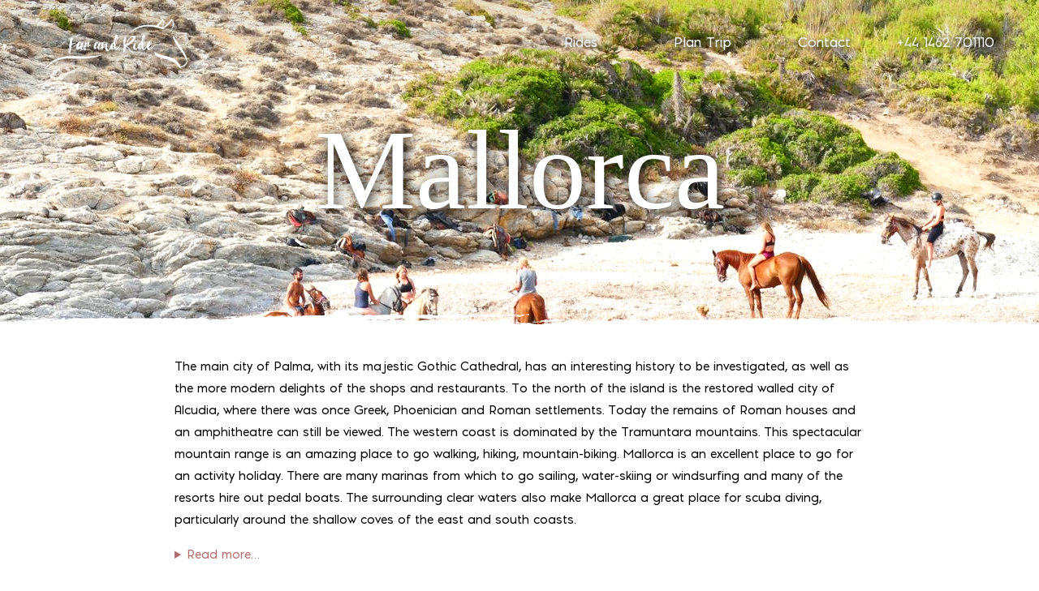

--- FILE ---
content_type: text/html; charset=utf-8
request_url: https://www.farandride.com/riding-holidays/mallorca/
body_size: 6301
content:
<!DOCTYPE html>
<html lang="en">

<head>
	<meta charset="utf-8">
	<meta name="viewport" content="width=device-width, initial-scale=1, shrink-to-fit=no">

	<title>Our Horse Riding Holiday in Mallorca 🇪🇸</title>
	<meta name="description" content="We offer 1 riding holiday in Mallorca (January 2026). Mallorca has much more to offer than a simple beach holiday. The island has always been unspoilt, making it the perfect place to go horse riding.">

	<link rel="stylesheet" href="/static/styles.36cdfec1d809.css">
	<link rel="preload" href="/static/fonts/Kilburn.woff2" as="font" type="font/woff2" crossorigin>
	<link rel="preload" href="/static/fonts/PontiacRegular.woff2" as="font" type="font/woff2" crossorigin>
	<link rel="preload" href="/static/fonts/PontiacBold.woff2" as="font" type="font/woff2" crossorigin>

	
<link rel="preload" href="https://www.farandride.com/images/photos/banner-mobile/181-f102aa2c9.jpg" as="image" media="(max-width: 420px)">
<link rel="preload" href="https://www.farandride.com/images/photos/banner/f102aa2c9.jpg" as="image" media="(min-width: 421px)">


	<link rel="icon" type="image/png" sizes="32x32" href="/static/images/favicon-32.png">

	

<script type="text/javascript" src="/static/slimselect.js" defer></script>
<meta name="robots" content="max-snippet:-1, max-image-preview:standard">


<link rel="canonical" href="https://www.farandride.com/riding-holidays/mallorca/" />
<meta property="og:title" content="Our Horse Riding Holiday in Mallorca 🇪🇸" />
<meta property="og:type" content="activity" />
<meta property="og:url" content="https://www.farandride.com/riding-holidays/mallorca/" />
<meta property="og:image" content="https://www.farandride.com/images/photos/banner/f102aa2c9.jpg" />
<meta property="og:description" content="We offer 1 riding holiday in Mallorca (January 2026). Mallorca has much more to offer than a simple beach holiday. The island has always been unspoilt, making it the perfect place to go horse riding." />
<meta property="og:updated_time" content="2026-01-13" />
<meta property="og:site_name" content="Far and Ride" />
<meta name="robots" content="max-snippet:-1, max-image-preview:standard">


<script type="application/ld+json">

[


{
	"@context": "http://schema.org",
	"@type": "Product",
	"name": "Unspoilt Mallorca",
	"brand": "Far and Ride",
	"description": "Explore on horseback the wild and unspoilt secrets of Mallorca - the rustic paths, mountains and virgin beaches far from the tourist trail.",
	"url": "https://www.farandride.com/riding-holidays/mallorca/unspoilt-mallorca/",
	"image": ["https://www.farandride.com/images/photos/title/d1e0799b5.jpg"],
	"offers": {
		"url": "https://www.farandride.com/riding-holidays/mallorca/unspoilt-mallorca/",
		"availability": "http://schema.org/InStock",
		"priceCurrency": "EUR",
		"priceValidUntil": "2026-12-31",
		"priceSpecification": {
			"@type": "PriceSpecification",
			"price": 1340.0,
			"maxPrice": 1340.0,
			"priceCurrency": "EUR"
		},
		"validFrom": "2026-01-20"
	},
	
	"review": {
		"@type": "Review",
		"author": "Christina",
		"datePublished": "2023-01-11",
		"reviewBody": "Relaxed group of people, adventurous, challenging yet relaxing. I slept like a baby every night and was able to get my mind off of work during the day. The trip organizers went above and beyond to make us feel comfortable and to ensure full bellies with delicious food. They even organized a delicious chocolate birthday cake for a girl in the group and brought it out to us in the middle of the natural park!!! Such considerate and sweet people!"
	},
	
	"mpn": 496,
	"sku": 496
}



]

</script>


</head>

<body class="header-under-nav" id="search-results">
	
	<input type="radio" name="currency" id="currency-GBP">
	<input type="radio" name="currency" id="currency-USD">
	<input type="radio" name="currency" id="currency-EUR">

	<input type="checkbox" id="hamburger-menu-toggle" name="hamburger-menu-toggle">

	<header class="">
		<nav>

			<div>

				<ul id="nav--links">
					<li class="s-active">
						<a href="/riding-holidays/all/">Rides</a>
					</li>
					<li>
						<a href="/plan-trip/">Plan Trip</a>
					</li>
					<li>
						<a href="/contact/">Contact</a>
					</li>
					<li>
						<a href="tel:+441462701110">+44 1462 701110</a>
					</li>
				</ul>

				<label id="hamburger-menu-btn" for="hamburger-menu-toggle"><svg viewBox="0 0 283 283" id="hamburger-menu-btn--open">
						<g>
							<path d="M0 24h283v44H0zM0 109h283v44H0zM0 195h283v44H0z" />
						</g>
					</svg><svg id="hamburger-menu-btn--close">
						<path d="M0 4.07L4.07 0l23.85 23.83-4.07 4.1z" origin="-0.477742 -0.452332" />
						<path d="M.06 23.87L23.93.02 28 4.09 4.15 27.94z" origin="-0.479493 -0.453048" /></svg></label>
			</div>
			<a id="header--logo" href="/"><img src="/static/images/logo.svg" alt="Far and Ride Logo" width="185" height="70" /></a>
			<span id="nav--social-icons"><a href="https://www.facebook.com/FarAndRide/"><img src="/static/images/social/facebook.png" loading="lazy" width="40" height="40" /></a>
				<a href="https://twitter.com/farandride"><img src="/static/images/social/twitter.png" loading="lazy" width="40" height="40" /></a>
				<a href="https://www.instagram.com/farandride/"><img src="/static/images/social/instagram.png" loading="lazy" width="40" height="40" /></a>
			</span>
		</nav>

		
		

	</header>

	


	<main>
		

<div class="g-flexrow" id="results-banner">
	<div class="g-flexrow-slim" id="global-banner" oldid="results-summary">

		<div>
			<h1>Mallorca</h1>
		</div>

		<picture>
			<source srcset="https://www.farandride.com/images/photos/banner-mobile/181-f102aa2c9.jpg" media="(max-width: 420px)" width="420">
			<source srcset="https://www.farandride.com/images/photos/banner/f102aa2c9.jpg" media="(min-width: 421px)" width="1500">
			<img class="ride-image" src="https://www.farandride.com/images/photos/banner/f102aa2c9.jpg" alt="Photo from the Unspoilt Mallorca (Mallorca) ride." data-fx="716" data-fy="488" height="700" style="--focX:716px; --focY:488px;" />
		</picture>

	</div>

	
<div id="locale-info-box" class="info-box">
	
	<p>The main city of Palma, with its majestic Gothic Cathedral, has an interesting history to be investigated, as well as the more modern delights of the shops and restaurants. To the north of the island is the restored walled city of Alcudia, where there was once Greek, Phoenician and Roman settlements. Today the remains of Roman houses and an amphitheatre can still be viewed. The western coast is dominated by the Tramuntara mountains. This spectacular mountain range is an amazing place to go walking, hiking, mountain-biking. Mallorca is an excellent place to go for an activity holiday. There are many marinas from which to go sailing, water-skiing or windsurfing and many of the resorts hire out pedal boats. The surrounding clear waters also make Mallorca a great place for scuba diving, particularly around the shallow coves of the east and south coasts.</p><details><summary>Read more…</summary><p>The northwest coast, dominated by the Serra de Tramuntana mountain range, is a beautiful region of olive groves, pine forests and ochre villages, with a spectacularly rugged coastline. Most of Mallorca’s best beaches are on the north and east coasts. There is also a scattering of fine beaches along parts of the south coast. The east coast is an almost continuous string of sandy bays and open beaches, which explains the densely packed tourist developments. Most of the south coast is lined with rocky cliffs interrupted by beaches and coves, and the interior is largely made up of the fertile plain known as Es Pla. Away from the coast, particularly in the beautiful Tramuntana hills, the island has always been unspoilt making it the perfect place to go horse riding. The Tramuntana mountains give way to a coastline of tiny villages, sand, pebble and rock beaches. Each in turn surrounded by the imposing mountain range. The mountains are the source of the island&#39;s fresh water which courses down to the island&#39;s growing regions where orange, clementine, olive, almond and lemon trees grow. There are also long hillside terraces side by side with the olives and sweet wine producing grapes of the island making horse riding here very special particularly if you are used to the erratic weather in the UK.<br> <br>Majorcan horses have very particular characteristics that make them unique. The pure breed is always black and over the last rib bone there is a unique stripe of hair. The Majorcan breed was not officially recognised until 1989 and it was not until then that a genealogical record of the Majorcan Horse was established. In 1981, a census totalled only twenty seven pure examples, but after broad recognition of the breed, and some other initiatives designed to preserve it, the numbers have improved significantly in two decades. Horseracing has a long tradition and has great affection in Majorca. Every week, harness racing competitions are organised in the hipodrome of Son Pardo. The Hipodromo Son Pardo was Europe&#39;s first floodlit racecourse. The racecourse is located in Palma and was opened in 1965. In Majorca the popular form of horse racing is Trotting racing. It&#39;s a form of racing where the jockey sits in a cart pulled by the horse and the jockey must prevent the horse from galloping. It&#39;s been popular in Majorca for over 200 years.</p></details>
	
</div>

</div>




<div class="g-flexrow overflow-x-visible" id="results-container">
	<div class="g-flexrow-slim mb-30 flex" id="results-wrapper">

		<input type="checkbox" id="refine-search-toggle" name="refine-search-toggle">
		<div id="refine-search-mobile-button">
			<label class="btn btn-small bg-deep-red" for="refine-search-toggle">Refine Search</label>
		</div>

		<label id="refine-search-toggle-reset-area" for="refine-search-toggle"></label>

		<div id="search-panel">
			<h2><strong>Refine</strong> Search</h2>
			<div>
				<form action="/riding-holidays/search/" id="search-form" method="post">
					<label for="filter___country">Countries:</label>
					<select id="filter___country" name="filter___country" aria-required="false" multiple>
						
						
						<optgroup label="Africa">

							<option value="cont-6" >Africa (Anywhere)</option>

							
							<option value="34" >Botswana</option>
							
							<option value="95" >Eswatini</option>
							
							<option value="42" >Kenya</option>
							
							<option value="36" >Morocco</option>
							
							<option value="69" >Mozambique</option>
							
							<option value="38" >Namibia</option>
							
							<option value="19" >South Africa</option>
							
							<option value="43" >Tanzania</option>
							
							<option value="48" >Zambia</option>
							

						</optgroup>
						
						<optgroup label="Asia">

							<option value="cont-4" >Asia (Anywhere)</option>

							
							<option value="41" >India</option>
							
							<option value="29" >Jordan</option>
							
							<option value="68" >Mongolia</option>
							

						</optgroup>
						
						<optgroup label="Europe">

							<option value="cont-1" >Europe (Anywhere)</option>

							
							<option value="88" >Albania</option>
							
							<option value="77" >Azores</option>
							
							<option value="73" >Bosnia and Herzegovina</option>
							
							<option value="27" >Bulgaria</option>
							
							<option value="45" >Croatia</option>
							
							<option value="87" >Denmark</option>
							
							<option value="18" >France</option>
							
							<option value="89" >Georgia</option>
							
							<option value="82" >Greece</option>
							
							<option value="23" >Iceland</option>
							
							<option value="66" >Ireland</option>
							
							<option value="12" >Italy</option>
							
							<option value="71"  selected>Mallorca</option>
							
							<option value="62" >Menorca</option>
							
							<option value="99" >Norway</option>
							
							<option value="30" >Portugal</option>
							
							<option value="47" >Romania</option>
							
							<option value="9" >Sardinia</option>
							
							<option value="57" >Serbia</option>
							
							<option value="31" >Sicily</option>
							
							<option value="44" >Slovenia</option>
							
							<option value="11" >Spain</option>
							
							<option value="101" >Sweden</option>
							
							<option value="24" >Turkey</option>
							
							<option value="67" >Wales</option>
							

						</optgroup>
						
						<optgroup label="North America">

							<option value="cont-2" >North America (Anywhere)</option>

							
							<option value="61" >Canada</option>
							
							<option value="28" >Mexico</option>
							
							<option value="21" >USA</option>
							

						</optgroup>
						
						<optgroup label="South America">

							<option value="cont-3" >South America (Anywhere)</option>

							
							<option value="13" >Argentina</option>
							
							<option value="70" >Brazil</option>
							
							<option value="26" >Chile</option>
							
							<option value="83" >Colombia</option>
							
							<option value="46" >Costa Rica</option>
							
							<option value="78" >Dominican Republic</option>
							
							<option value="51" >Ecuador</option>
							
							<option value="49" >Peru</option>
							
							<option value="64" >Uruguay</option>
							

						</optgroup>
						
					</select>

					<label for="filter___type">Types of Ride:</label>
					<select id="filter___type" name="filter___type" aria-required="false" multiple>
						
						<option value="ranches_america" >American Ranches</option>
						
						<option value="beach_riding" >Beach Riding</option>
						
						<option value="cattle_work" >Cattle Work</option>
						
						<option value="desert_riding" >Desert Riding</option>
						
						<option value="fast_riding" >Fast Riding</option>
						
						<option value="instructional" >Instructional</option>
						
						<option value="riding_mountains" >Mountain Riding</option>
						
						<option value="safari" >Safari</option>
						
						<option value="western_riding" >Western Riding</option>
						
					</select>

					<label for="filter___experience">Experience Level:</label>
					<select id="filter___experience" name="filter___experience" aria-required="false" multiple>
						
						<option value="beginners_novice" >Beginner</option>
						
						<option value="intermediate" >Intermediate</option>
						
						<option value="experienced" >Experienced</option>
						
					</select>

					<label for="filter___budget">Budget:</label>
					<select id="filter___budget" name="filter___budget" aria-required="false" multiple>
						
						<option value="price_budget" >Budget</option>
						
						<option value="price_mid_range" >Mid-Range</option>
						
						<option value="price_premier" >Premier</option>
						
					</select>

					<label for="filter___group">Your Group:</label>
					<select id="filter___group" name="filter___group" aria-required="false" multiple>
						
						<option value="families" >Families</option>
						
						<option value="heavier_riders" >Heavier Riders</option>
						
						<option value="riding_disabled" >Disabled Riders</option>
						
						<option value="private_group" >Private Group</option>
						
						<option value="activities_non_riders" >Non-Rider Activities</option>
						
					</select>

					<script type="text/javascript">
					document.addEventListener( "DOMContentLoaded", function() {
						slimselect = [ '#filter___country', '#filter___type', '#filter___group', '#filter___experience', '#filter___budget' ];
						try {
							initSlimSelect();
							document.getElementById( 'search-form' ).className += " js-enabled";
						} catch {
							true;
						}
					} );

					</script>

					<div id="filter___trail">
						<input type="checkbox" id="based" name="filter___based_trail__based_ride" checked /><label for="based"><img width="60" height="64" aria-hidden="true" src="/static/images/icons/ride_type_based.svg" />
							<p>Based Rides</p>
						</label>
						<div></div>
						<input type="checkbox" id="trail" name="filter___based_trail__trail_ride" checked /><label for="trail"><img width="60" height="64" aria-hidden="true" src="/static/images/icons/ride_type_trail.svg" />
							<p>Trail Rides</p>
						</label>
						<span>Required: Based or Trail</span>
					</div>

					<div id="filter___accommodation">
						<input type="checkbox" id="filter___accommodation__accommodation_tented" name="filter___accommodation__accommodation_tented" checked /><label for="filter___accommodation__accommodation_tented"><img width="60" height="64" aria-hidden="true" src="/static/images/icons/accommodation_tent.svg" />
							<p>Tented</p>
						</label>
						<input type="checkbox" id="filter___accommodation__accommodation_basic" name="filter___accommodation__accommodation_basic" checked /><label for="filter___accommodation__accommodation_basic"><img width="60" height="64" aria-hidden="true" src="/static/images/icons/accommodation_basic.svg" />
							<p>Basic</p>
						</label>
						<input type="checkbox" id="filter___accommodation__accommodation_standard" name="filter___accommodation__accommodation_standard" checked /><label for="filter___accommodation__accommodation_standard"><img width="60" height="64" aria-hidden="true" src="/static/images/icons/accommodation_standard.svg" />
							<p>Standard</p>
						</label>
						<input type="checkbox" id="filter___accommodation__accommodation_luxury" name="filter___accommodation__accommodation_luxury" checked /><label for="filter___accommodation__accommodation_luxury"><img width="60" height="64" aria-hidden="true" src="/static/images/icons/accommodation_luxury.svg" />
							<p>Luxury</p>
						</label>
					</div>

					<div class="filter-buttons">
						<button type="submit" class="btn btn-small bg-deep-red">Update Search</button>
					</div>
					<input type="hidden" name="csrfmiddlewaretoken" value="s38hzRYPUhU5U28b1KBzInenVzAWacI9iLB8dhrQY1PKkpMHJDwfRYzRtOUzUGF5">
				</form>

				

			</div>

		</div>

		<ul id="results-list" aria-label="Search results list">

			
			<li aria-label="Unspoilt Mallorca, Mallorca">
				
				
				<img src="https://www.farandride.com/images/photos/title/d1e0799b5.jpg" alt="Photo from the Unspoilt Mallorca ride"  width="357" height="357">
				

				<div>
					<h4>
						<div>Unspoilt Mallorca</div>
						<div>Mallorca</div>
					</h4>

					<div class="match-count">1 matching itinerary</div>

					<img class="info-icon" src="/static/images/icons/info-icon.svg" height="35" width="35" aria-hidden="true">

					<div class="description">Explore on horseback the wild and unspoilt secrets of Mallorca - the rustic paths, mountains and virgin beaches far from the tourist trail.</div>

					<a class="view-link btn btn-small bg-deep-red" href="/riding-holidays/mallorca/unspoilt-mallorca/">View Ride</a>

				</div>
			</li>
			
		</ul>

	</div>
</div>


	</main>

	
	

	<footer class="g-flexrow">

		<div id="footer-content" class="g-flexrow-slim g-flexrow-max-standard" role="navigation">
			<div id="footer-content--logos">
				<img src="/static/images/logo.svg" alt="Far and Ride logo" width="185" height="70" />
				<span>Horse&nbsp;riding&nbsp;holidays&nbsp;worldwide</span>
				<span>
					<a href="https://www.facebook.com/FarAndRide/"><img src="/static/images/social/facebook.png" alt="Facebook logo" width="22" height="22" loading="lazy" decoding="async" /></a>
					<a href="https://twitter.com/farandride"><img src="/static/images/social/twitter.png" alt="Twitter logo" width="22" height="22" loading="lazy" decoding="async" /></a>
					<a href="https://www.instagram.com/farandride/"><img src="/static/images/social/instagram.png" alt="Instagram logo" width="22" height="22" loading="lazy" decoding="async" /></a></span>
			</div>

			<div>
				<span>RIDES</span>
				<span><a href="/riding-holidays/all/">Search Rides</a></span>
				<span><a href="/offers/">Current Offers</a></span>
				<span><a href="/rides-by-country/">Rides by Country</a></span>
				<span><a href="/riding-holidays/all/">All Rides</a></span>
			</div>

			<div>
				<span>RESOURCES</span>
				<span><a href="/plan-trip/faq/">FAQs</a></span>
				<span><a href="/plan-trip/payment/">Payment</a></span>
				<span><a href="/plan-trip/payment/">Booking Conditions</a></span>
				<span><a href="/privacy/">Privacy Policy</a></span>
			</div>

			<div>
				<span>CONTACTS</span>
				<span><a href="/contact/">Contact Form</a></span>
				<span><a href="tel:+441462701110">+44 1462 701110</a></span>
				<span><a href="mailto:info@farandride.com">info@farandride.com</a></span>
				<span><a href="https://www.facebook.com/FarAndRide/">Facebook</a></span>
			</div>

			<div>
				<span>NEWSLETTER</span>
				<p>Get news & offers in your inbox.<br />We typically only email 4-5 times a year.</p>
				<form action="/mailing-list/" method="post">
					<input type="text" name="email" placeholder="email" size="25" aria-required="true" />
					<button class="btn btn-small bg-red" type="Submit">Sign up</button>
				</form>
			</div>
		</div>

		<div id="footer-notices" class="g-flexrow-slim">
			<a href="https://www.abtot.com/abtot-members-directory/?gv_search=5260" rel="nofollow"><img src="/static/images/misc/abtot-logo.png" width="128" height="61" alt="ABTOT Logo" /></a>
			<div class="notices__protection">Financially Protected (ABTOT Bonded).</div>
			<p>&copy; 2005-2026 Far &amp; Ride Ltd.</p>
		</div>

	</footer>

</body>

</html>


--- FILE ---
content_type: text/css
request_url: https://www.farandride.com/static/styles.36cdfec1d809.css
body_size: 20395
content:
*,:after,:before{box-sizing:border-box}html{-webkit-tap-highlight-color:transparent;-webkit-text-size-adjust:100%;line-height:1.15}article,aside,figcaption,figure,footer,header,hgroup,main,nav,section{display:block}body{background-color:#fff;font-size:1rem;line-height:1.5;margin:0;text-align:left}[tabindex="-1"]:focus{outline:0!important}hr{box-sizing:content-box;height:0;overflow:visible}h1,h2,h3,h4,h5,h6{margin-bottom:.5rem;margin-top:0}p{margin-bottom:1rem;margin-top:0}b,strong{font-weight:bolder}small{font-size:80%}a{background-color:transparent;color:#b56c6c;text-decoration:none}a:hover{text-decoration:underline}img{border-style:none}img,svg{vertical-align:middle}svg{overflow:hidden}table{border-collapse:collapse}th{text-align:inherit}label{display:inline-block;margin-bottom:.5rem}button{border-radius:0;border-width:0}button:focus{outline:1px dotted;outline:5px auto -webkit-focus-ring-color}button,input,optgroup,select,textarea{font-family:inherit;font-size:inherit;line-height:inherit;margin:0;outline-color:#b56c6c!important}button,input{overflow:visible}button,select{text-transform:none}select{word-wrap:normal}[type=button],[type=reset],[type=submit],button{-webkit-appearance:button}[type=button]:not(:disabled),[type=reset]:not(:disabled),[type=submit]:not(:disabled),button:not(:disabled){cursor:pointer}[type=button]::-moz-focus-inner,[type=reset]::-moz-focus-inner,[type=submit]::-moz-focus-inner,button::-moz-focus-inner{border-style:none;padding:0}input[type=checkbox],input[type=radio]{box-sizing:border-box;padding:0}input[type=date],input[type=datetime-local],input[type=month],input[type=time]{-webkit-appearance:listbox}textarea{overflow:auto;resize:vertical}fieldset{border:0;margin:0;min-width:0;padding:0}[type=number]::-webkit-inner-spin-button,[type=number]::-webkit-outer-spin-button{height:auto}[type=search]{-webkit-appearance:none;outline-offset:-2px}[type=search]::-webkit-search-decoration{-webkit-appearance:none}::-webkit-file-upload-button{-webkit-appearance:button;font:inherit}output{display:inline-block}summary{cursor:pointer;display:list-item}template{display:none}#currency-GBP:checked~* label[for^=currency]:before{content:url(/set-currency?c=GBP);display:none}#currency-EUR:checked~* label[for^=currency]:before{content:url(/set-currency?c=EUR);display:none}#currency-USD:checked~* label[for^=currency]:before{content:url(/set-currency?c=USD);display:none}input.state-toggle{display:none}@font-face{font-family:pontiac;font-style:normal;font-weight:100;font-display:swap;src:url("/static/fonts/PontiacLight.woff2") format("woff2"),url("/static/fonts/PontiacLight.woff") format("woff")}@font-face{font-family:pontiac;font-style:normal;font-weight:400;font-display:swap;src:url("/static/fonts/PontiacRegular.woff2") format("woff2"),url("/static/fonts/PontiacRegular.woff") format("woff")}@font-face{font-family:pontiac;font-style:normal;font-weight:700;font-display:swap;src:url("/static/fonts/PontiacBold.woff2") format("woff2"),url("/static/fonts/PontiacBold.woff") format("woff")}@font-face{font-family:pontiac;font-style:normal;font-weight:900;font-display:swap;src:url("/static/fonts/PontiacBlack.woff2") format("woff2"),url("/static/fonts/PontiacBlack.woff") format("woff")}@font-face{font-family:Kilburn;font-style:normal;font-display:optional;src:url("/static/fonts/Kilburn.woff2") format("woff2"),url("/static/fonts/Kilburn.woff") format("woff")}a:hover{text-decoration:none}ul{list-style-type:none;margin:0;padding:0}h3{font-family:Kilburn;font-size:4rem;font-weight:100;line-height:.9}th{font-weight:unset}body,html{overflow-x:hidden}body{-moz-osx-font-smoothing:grayscale;-webkit-font-smoothing:antialiased;color:#fff;display:flex;flex-direction:column;font-family:pontiac;font-size:16;font-weight:400;min-height:100vh;position:relative}main{text-align:center}input[name=currency]{display:none}span.currency-tag.initial{display:inline}input[name=currency]:checked~* * span.currency-tag.initial,span.currency-tag{display:none}#currency-EUR-initial:checked~* * span.currency-tag[data-currency=EUR],#currency-EUR:checked~* * span.currency-tag[data-currency=EUR],#currency-GBP-initial:checked~* * span.currency-tag[data-currency=GBP],#currency-GBP:checked~* * span.currency-tag[data-currency=GBP],#currency-USD-initial:checked~* * span.currency-tag[data-currency=USD],#currency-USD:checked~* * span.currency-tag[data-currency=USD]{display:inline}#form-controls-border,.form input[type=email],.form input[type=text],.form textarea{border:thin solid #999;border-radius:4px}.form label{display:flex;flex-direction:column;position:relative;text-align:left;width:100%}.form label span{order:-1}.form label input:not(:focus):invalid~span:after{background-image:url("[data-uri]");content:"";display:block;width:25px;height:25px;background-repeat:no-repeat;position:absolute;right:8px;bottom:23px}.form input[type=email],.form input[type=text]{padding:5px}.contact-form-wrapper{color:#000;justify-content:center;width:100%}.contact-form-wrapper,.contact-form-wrapper form{align-items:flex-start;display:flex;flex-direction:column}.contact-form-wrapper form{max-width:min(500px,80vw);width:500px}.contact-form-wrapper form .btn{align-self:flex-end;margin:0 0 20px;min-width:150px}.contact-form-wrapper form input,.contact-form-wrapper form textarea{margin-bottom:20px;width:100%}.contact-form-wrapper form textarea[name=message]{height:140px}header{align-items:center;display:flex;flex-direction:column;justify-content:center;min-height:108px;position:relative;text-align:center}header #nav--links{display:flex;flex:1;flex-wrap:wrap;max-width:600px;width:600px;z-index:5}header #nav--links a{display:block;text-decoration:none}header #nav--links li{color:#fff;flex:1}@media (min-width:1500px){header #nav--links li{margin-right:4px;text-align:right}}header nav{align-items:center;display:flex;font-family:pontiac;font-weight:400;height:108px;width:1400px}header nav>div{background:none;margin-left:auto}header nav #nav--social-icons{display:none}@media (max-width:1440px){header nav{width:1200px}}@media (max-width:1220px){header nav{width:100%}}@media (max-width:1024px){header nav{position:relative}header nav #nav--links{align-items:center;background-color:#fff;flex-direction:column;height:100vh;left:-100%;max-width:unset;min-width:100%;padding-top:118px;position:fixed;text-align:center;top:0;width:unset}header nav #nav--links a{color:#282828}header nav #nav--links li{border-bottom-color:#fff;border-bottom-style:solid;border-bottom-width:8px;flex:none;margin:10px 0;padding:10px 12px}header nav #nav--links li:hover{border-bottom-color:#c13a3a}header nav #nav--social-icons{bottom:30px;filter:contrast(85%);position:fixed;width:100%;z-index:9}header nav #nav--social-icons img{margin:0 8px;width:40px}}#header--logo{order:-1;user-select:none}#header--logo img{height:70px;width:185px}@media (max-width:1500px){#header--logo img{margin-left:10px}}.variant-header--white-logo #header--logo img{filter:brightness(0) invert(1) drop-shadow(3px 3px 15px rgba(0,0,0,.9))}#hamburger-menu-toggle{display:none}@media (max-width:1024px){#hamburger-menu-toggle:checked~main{max-height:100vh;overflow-x:hidden}#hamburger-menu-toggle:checked~footer{display:none}#hamburger-menu-toggle:checked+header #hamburger-menu-btn #hamburger-menu-btn--close{display:block}#hamburger-menu-toggle:checked+header #hamburger-menu-btn #hamburger-menu-btn--open{display:none}#hamburger-menu-toggle:checked+header nav #nav--links{left:-100%;right:unset;top:0;transform:translateX(100%);transition:.1s ease-in-out}#hamburger-menu-toggle:checked+header nav #header--logo{z-index:10}#hamburger-menu-toggle:checked+header nav #header--logo img{filter:unset}#hamburger-menu-toggle:checked+header nav #nav--social-icons{display:block}}@media (max-width:1024px) and (orientation:landscape){#hamburger-menu-toggle:checked+header nav #nav--links{align-items:flex-end;justify-content:flex-start}#hamburger-menu-toggle:checked+header nav #nav--links li{border:0;margin:0 30px 50px;padding:0}#hamburger-menu-toggle:checked+header nav #nav--social-icons{margin-left:10px;text-align:left}}#hamburger-menu-btn{color:#fff;display:none;height:36px;position:absolute;right:20px;text-align:center;top:43px;transition:.4s;width:36px;z-index:8}@media (max-width:1024px){#hamburger-menu-btn{display:block;overflow:hidden}}#hamburger-menu-btn>svg{left:0;position:absolute;width:28px}#hamburger-menu-btn #hamburger-menu-btn--close{display:none}#hamburger-menu-btn:hover{cursor:pointer}@media (max-width:1500px){.header-under-nav main{margin-top:-108px}.header-under-nav header{background:linear-gradient(180deg,rgba(0,0,0,.1),transparent);z-index:8}.header-under-nav #header--logo img{filter:brightness(0) invert(1) drop-shadow(3px 3px 15px rgba(0,0,0,.9))}.header-under-nav #hamburger-menu-btn--open{fill:#fff}}@media (min-width:1024px) and (max-width:1500px){.header-under-nav #nav--links{background-color:transparent}.header-under-nav #nav--links a{color:#fff}.header-under-nav #nav--links:hover{color:#000;text-shadow:none}.header-under-nav #nav--links li{text-shadow:1px 1px 6px rgba(0,0,0,.9)}}#global-banner{align-content:center;display:flex;flex-direction:column;justify-content:center;height:400px;overflow:hidden;width:100vw;position:relative;-webkit-mask:url("/static/images/masks/edge-banner-bottom.svg");-webkit-mask-position:bottom;-webkit-mask-repeat:no-repeat;-webkit-mask-size:cover}@media (min-width:1500px){#global-banner{overflow:hidden;position:relative;width:1400px}}#global-banner>div{align-items:center;display:flex;flex-direction:column;z-index:2}#global-banner>div h1{-webkit-font-smoothing:auto;color:#fff;font-family:Kilburn;font-size:140px;font-weight:100;line-height:.9;margin:20px 0 0;max-width:90vw;text-align:center;text-shadow:3px 3px 15px rgba(0,0,0,.9)}@media (min-width:640px){#global-banner>div h1{white-space:nowrap}}@media (max-width:840px){#global-banner>div h1{font-size:80px;line-height:1;margin:30px 0}}@media (max-width:420px){#global-banner>div h1{font-size:60px;line-height:1;max-width:300px}}#global-banner>div .country{font-size:1.4rem;font-weight:400}#global-banner picture{left:0;position:absolute;top:0}#global-banner .ride-image{filter:brightness(110%) saturate(110%);left:0;position:absolute;top:0;--halfVh:50vw;--posYinv:calc(var(--focY) - var(--halfVh));--posY:calc(0px - var(--posYinv));--maxTop:calc($top-banner-height - 700px);top:clamp(var(--maxTop),var(--posY),.00001px)}@media (max-width:1500px){#global-banner .ride-image{--halfVw:50vw;--posXinv:calc(var(--focX) - var(--halfVw));--posX:calc(0px - var(--posXinv));--maxLeft:calc(100vw - 1500px);left:clamp(var(--maxLeft),var(--posX),.00001px)}}@media (max-width:420px){#global-banner .ride-image{--midLeft:calc(50vw - 210px);left:var(--midLeft);top:0}}#banner{align-content:center;display:flex;flex-direction:column;justify-content:center;height:400px;overflow:hidden;width:100vw;position:relative;-webkit-mask:url("/static/images/masks/edge-banner-bottom.svg");-webkit-mask-position:bottom;-webkit-mask-repeat:no-repeat;-webkit-mask-size:cover}@media (min-width:1500px){#banner{overflow:hidden;position:relative;width:1400px}}#banner>div{align-items:center;display:flex;flex-direction:column;z-index:2}#banner>div h1{-webkit-font-smoothing:auto;color:#fff;font-family:Kilburn;font-size:140px;font-weight:100;line-height:1.2;margin:20px 0 0;text-align:left;text-shadow:3px 3px 15px rgba(0,0,0,.9)}@media (min-width:640px){#banner>div h1{white-space:nowrap}}@media (max-width:840px){#banner>div h1{font-size:80px;line-height:1.4;margin:30px 0}}@media (max-width:420px){#banner>div h1{font-size:60px;line-height:1;max-width:300px}}#banner>div .country{font-size:1.4rem;font-weight:400}#banner .ride-image{filter:brightness(110%) saturate(110%);left:0;position:absolute;top:0;--halfVh:50vw;--posYinv:calc(var(--focY) - var(--halfVh));--posY:calc(0px - var(--posYinv));--maxTop:calc($top-banner-height - 700px);top:clamp(var(--maxTop),var(--posY),.00001px)}@media (max-width:1500px){#banner .ride-image{--halfVw:50vw;--posXinv:calc(var(--focX) - var(--halfVw));--posX:calc(0px - var(--posXinv));--maxLeft:calc(100vw - 1500px);left:clamp(var(--maxLeft),var(--posX),.00001px)}}#results-banner .info-box{display:flex;align-items:center;font-size:18px;font-weight:100}#results-banner #srp-info-box{height:80px}#results-banner #srp-info-box p{display:inline-block;margin:20px;max-width:80vw;text-align:center;white-space:nowrap}#results-banner #srp-info-box p span{color:#c13a3a;font-weight:700}#results-banner #locale-info-box{flex-direction:column;margin-top:20px;max-width:80vw;text-align:center}footer{background-color:#e2e2e2;color:#000;font-size:.8rem;font-weight:100;padding:80px 30px 30px}#footer-content{display:flex;justify-content:space-between;padding:0 15px}@media (max-width:1024px){#footer-content{flex-direction:row;flex-wrap:wrap;justify-content:center;text-align:center}#footer-content>div{flex-basis:50%;margin-top:30px}}@media (max-width:640px){#footer-content{flex-direction:column}}#footer-content>div{display:flex;flex-direction:column}#footer-content>div>span{margin:0 0 8px}#footer-content>div>span:first-of-type{font-weight:700}#footer-content input{border:0;border-radius:4px;padding:4px}#footer-content form{display:flex;justify-content:center;margin:0}#footer-content form button{margin:0 0 0 5px;padding:5px 4px 3px}#footer-content #footer-content--logos{display:flex;flex-direction:column;margin:0}#footer-content #footer-content--logos>img{align-self:center;filter:brightness(0);height:70px;margin:0 0 10px;width:185px}#footer-content #footer-content--logos span{font-weight:400!important}#footer-content #footer-content--logos span img{height:22px;margin:15px 5px;width:22px}#footer-notices{margin:20px 0 0;text-align:center}#footer-notices img{height:61px;margin:10px}#footer-notices div{font-size:9.5px;margin-bottom:25px}#carousel-container>input{display:none}#carousel-container #carousel{display:flex;height:700px;justify-content:center;overflow:hidden;text-align:center;width:100%}#carousel-container #carousel .footer{align-self:flex-end;bottom:120px;height:10px;position:absolute;width:960px}@media (max-width:1220px){#carousel-container #carousel .footer{width:820px}}@media (max-width:1024px){#carousel-container #carousel .footer{width:80vw}}@media (max-width:840px){#carousel-container #carousel .footer{bottom:135px}}#carousel-container #carousel .footer .ride-details{position:absolute;right:0;text-align:right}#carousel-container #carousel .footer .ride-details svg{fill:#fff;filter:drop-shadow(3px 3px 5px rgba(0,0,0,.5));width:50px}#carousel-container #carousel .footer .ride-details>span{display:flex;flex-direction:column;float:left;font-size:.9rem;height:50px;justify-content:space-evenly;margin:3px 5px;text-shadow:3px 3px 5px rgba(0,0,0,.5)}#carousel-container #carousel .footer .ride-details>span a{color:#fff}#carousel-container #carousel .footer .ride-details>span span{display:block;font-size:.7rem}@media (max-width:840px){#carousel-container #carousel .footer .ride-details{align-items:center;display:flex;font-size:80px;height:56px;justify-content:center;line-height:1;position:unset;text-align:center}#carousel-container #carousel .footer .ride-details>img{display:none}#carousel-container #carousel .footer .ride-details span{align-items:center;flex-direction:row}#carousel-container #carousel .footer .ride-details span span{display:inline-block;font-size:unset}#carousel-container #carousel .footer .ride-details span span:before{content:", "}}@media (max-width:640px){#carousel-container #carousel .footer .ride-details{line-height:1.2}#carousel-container #carousel .footer .ride-details svg{display:none}#carousel-container #carousel .footer .ride-details>span{display:block;margin-top:18px}#carousel-container #carousel .footer .ride-details>span span{display:block;font-size:unset}#carousel-container #carousel .footer .ride-details>span span:before{content:""}}#carousel-container .carousel__tagline{align-self:center;color:#fff;font-family:Kilburn;font-size:95px;line-height:.4;margin:-40px auto;position:absolute;text-align:center;text-shadow:3px 3px 15px rgba(0,0,0,.9);width:100%}#carousel-container .carousel__tagline h1{color:#fff;display:inline-block;font-family:pontiac;font-size:16px;margin-left:40px}@media (max-width:840px){#carousel-container .carousel__tagline{font-size:80px;line-height:1;max-width:100%}#carousel-container .carousel__tagline h1{display:inline-block;line-height:1.4;margin:30px 0}}@media (max-width:420px){#carousel-container .carousel__tagline{font-size:60px;line-height:1;max-width:300px}}#carousel-container .item{background-color:#fff;display:flex;font-size:16px;height:100%;justify-content:center;left:700px;padding:0 2px;position:relative;text-align:center;width:1400px}#carousel-container .item label{cursor:pointer}#carousel-container .item img{height:100%}@media (max-width:1500px){#carousel-container .item{left:50vw;padding:0;width:100vw;--carousel-offset:50vw;--carousel-left:-50vw;--carousel-right:150vw}}#carousel-container .item .ride-image{-webkit-mask:url("/static/images/masks/edge-banner-bottom.svg");-webkit-mask-repeat:no-repeat;-webkit-mask-position:bottom;-webkit-mask-size:cover;overflow:hidden}#carousel-container .item .ride-image img{position:relative;--halfVw:700px;--posXinv:calc(var(--focX) - var(--halfVw));--posX:calc(0px - var(--posXinv));--maxLeft:-100px;left:clamp(var(--maxLeft),var(--posX),.00001px)}@media (max-width:1500px){#carousel-container .item .ride-image img{--halfVw:50vw;--posXinv:calc(var(--focX) - var(--halfVw));--posX:calc(0px - var(--posXinv));--maxLeft:calc(100vw - 1500px);left:clamp(var(--maxLeft),var(--posX),.00001px)}}@media (max-width:420px){#carousel-container .item .ride-image img{--midLeft:calc(50vw - 210px);left:var(--midLeft)}}@media (hover:none){#carousel-container .item{left:0!important}#carousel-container #carousel{-ms-overflow-style:none;justify-content:flex-start;overflow-x:scroll;scroll-behavior:smooth;scroll-snap-type:x mandatory;width:100%}#carousel-container #carousel::-webkit-scrollbar{display:none}#item1,#item2{order:2}.item{scroll-snap-align:start}.item .arrow-btn,.item .arrows{display:none}}@media (hover:hover) and (pointer:fine){#carousel-container #carousel{overflow:hidden}#carousel-container .init:checked~#carousel #item3 .arrow-btn,#carousel-container .item1:checked~#carousel #item1 .arrow-btn,#carousel-container .item2:checked~#carousel #item2 .arrow-btn,#carousel-container .item3:checked~#carousel #item3 .arrow-btn,#carousel-container .item4:checked~#carousel #item4 .arrow-btn,#carousel-container .item5:checked~#carousel #item5 .arrow-btn,#carousel-container .item6:checked~#carousel #item6 .arrow-btn{opacity:1;transition:all .3s .3s;visibility:visible}#carousel-container .init:checked~#carousel #item3 *,#carousel-container .item1:checked~#carousel #item1 *,#carousel-container .item2:checked~#carousel #item2 *,#carousel-container .item3:checked~#carousel #item3 *,#carousel-container .item4:checked~#carousel #item4 *,#carousel-container .item5:checked~#carousel #item5 *,#carousel-container .item6:checked~#carousel #item6 *{opacity:1}#carousel-container .arrows,#carousel-container .carousel__tagline,#carousel-container .ride-details{opacity:0;transition:opacity .3s .3s}#carousel-container .arrow-btn{cursor:pointer;display:flex;flex-direction:column;font-family:Kilburn;font-size:2.2rem;justify-content:center;margin-top:-70px;opacity:0;outline:0;position:absolute;top:50%;visibility:hidden;width:150px;z-index:3}#carousel-container .arrow-btn:before{background-image:url("data:image/svg+xml;utf8,%3Csvg%20xmlns%3D%22http%3A%2F%2Fwww.w3.org%2F2000%2Fsvg%22%3E%3Cg%20fill%3D%22%23fff%22%3E%3Cpath%20d%3D%22M25%2017l-1%202%206%205H16v2h14l-6%206%201%201%209-8z%22%2F%3E%3Cpath%20d%3D%22M25%2047a22%2022%200%201%201%200-44%2022%2022%200%200%201%200%2044zm0-42a20%2020%200%201%200%200%2040%2020%2020%200%200%200%200-40z%22%2F%3E%3C%2Fg%3E%3C%2Fsvg%3E");background-repeat:no-repeat;background-size:72px;content:"";height:50px;width:50px}#carousel-container .arrow-btn img{height:38px!important;width:72px}}@media (hover:hover) and (pointer:fine) and (max-width:1720px){#carousel-container .arrow-btn{display:none}}@media (hover:hover) and (pointer:fine){#carousel-container .arrow-btn-right{align-items:flex-start;padding-left:15px;right:-148px;text-align:left}#carousel-container .arrow-btn-left{align-items:flex-end;padding-right:15px;left:-148px;text-align:right}#carousel-container .arrow-btn-left:before{transform:rotate(.5turn)}.item{--carousel-offset:700px;--carousel-left:-700px;--carousel-right:2100px}.item .arrows{display:none;position:absolute}.item .arrows label{background-image:url("data:image/svg+xml;utf8,%3Csvg%20xmlns%3D%22http%3A%2F%2Fwww.w3.org%2F2000%2Fsvg%22%3E%3Cg%20fill%3D%22%23fff%22%3E%3Cpath%20d%3D%22M25%2017l-1%202%206%205H16v2h14l-6%206%201%201%209-8z%22%2F%3E%3Cpath%20d%3D%22M25%2047a22%2022%200%201%201%200-44%2022%2022%200%200%201%200%2044zm0-42a20%2020%200%201%200%200%2040%2020%2020%200%200%200%200-40z%22%2F%3E%3C%2Fg%3E%3C%2Fsvg%3E");background-repeat:no-repeat;background-size:72px;content:"";height:50px;width:50px}.item .arrows label:first-of-type{transform:rotate(.5turn)}}@media (hover:hover) and (pointer:fine) and (max-width:1720px){.item .arrows{display:block}}@media (hover:hover) and (pointer:fine) and (max-width:840px){.item .arrows{position:unset}.item .arrows>label{position:absolute;right:0}.item .arrows>label:first-of-type{left:0}}@media (hover:hover) and (pointer:fine){.item1:checked~#carousel #item5,.item1:checked~#carousel #item6,.item2:checked~#carousel #item6{order:-1}.item4:checked~#carousel #item1,.item5:checked~#carousel #item1,.item5:checked~#carousel #item2,.item6:checked~#carousel #item1,.item6:checked~#carousel #item2,.item6:checked~#carousel #item3{order:1}.left-even:checked~#carousel>div{animation:1s b}.left-odd:checked~#carousel>div{animation:1s a}.right-even:checked~#carousel>div{animation:1s d}.right-odd:checked~#carousel>div{animation:1s c}@keyframes a{0%,50%{left:var(--carousel-left)}to{left:var(--carousel-offset)}}@keyframes b{0%,51%{left:var(--carousel-left)}to{left:var(--carousel-offset)}}@keyframes c{0%,50%{left:var(--carousel-right)}to{left:var(--carousel-offset)}}@keyframes d{0%,51%{left:var(--carousel-right)}to{left:var(--carousel-offset)}}}#homepage #searchbox{margin:-60px 0 30px;overflow:visible;position:relative}@media (max-width:840px){#homepage #searchbox{margin:-85px 0 30px}}#homepage #searchbox #searchbox--container{-moz-box-shadow:0 10px 55px -5px rgba(0,0,0,.2);-webkit-box-shadow:0 10px 55px -5px rgba(0,0,0,.2);background-color:#fff;box-shadow:0 10px 55px -5px rgba(0,0,0,.2);display:flex;margin:0 auto;text-align:left;width:960px}@media (max-width:1220px){#homepage #searchbox #searchbox--container{width:820px}}@media (max-width:1024px){#homepage #searchbox #searchbox--container{width:80vw}}@media (max-width:840px){#homepage #searchbox #searchbox--container{flex-direction:column}}#homepage #searchbox #searchbox--title{background-color:#b56c6c;font-size:1.4rem;font-weight:lighter;line-height:1.3em;margin:0;max-width:200px;padding:18px 64px 18px 18px}@media (max-width:840px){#homepage #searchbox #searchbox--title{max-height:60px;max-width:unset;padding:18px;text-align:center}}#homepage #searchbox #searchbox--title strong{font-weight:900}#homepage #searchbox #searchbox--form{align-self:stretch;display:flex;width:100%}@media (max-width:840px){#homepage #searchbox #searchbox--form{flex-direction:column}}#homepage #searchbox #searchbox--form form{display:contents}#homepage #searchbox #searchbox--form div{color:#000;display:flex;flex-direction:column;flex-grow:1;justify-content:space-around;max-width:195px;min-width:80px;padding:10px}#homepage #searchbox #searchbox--form div:first-of-type{max-width:unset}#homepage #searchbox #searchbox--form div button{font-weight:600;margin:0}#homepage #searchbox #searchbox--form div select{-webkit-appearance:none;-moz-appearance:none;appearance:none;background-color:#fff;background-image:url("data:image/svg+xml;utf8,%3Csvg%20xmlns%3D%27http%3A%2F%2Fwww.w3.org%2F2000%2Fsvg%27%20%20width%3D%2720%27%20height%3D%2720%27%3E%3Cpolygon%20points%3D%2212%2C10%205%2C0%2019%2C0%22%20fill%3D%22%23b56c6c%22%2F%3E%3C%2Fsvg%3E");background-position:98% 80%;background-repeat:no-repeat;border-color:#e2e2e2;border-radius:1px;border-width:1px;color:#555;height:40px;margin:0 0 0 2px;padding:0 0 0 5px}#homepage #searchbox #searchbox--form div select:first-of-type{margin:0 0 4px 2px}@media (max-width:840px){#homepage #searchbox #searchbox--form div select{margin:0}#homepage #searchbox #searchbox--form div select:first-of-type{margin:0 0 10px}}#homepage #searchbox #searchbox--submit{justify-content:flex-end!important;margin-bottom:5px;padding-left:0!important}@media (max-width:840px){#homepage #searchbox #searchbox--submit{align-self:center;margin:0 0 10px;padding:0!important;width:50%}}#homepage #aboutus .container{align-items:center;display:flex;flex-direction:column-reverse;padding-top:80px}#homepage #aboutus .container>img{z-index:-1}#homepage #aboutus #staff{left:0;margin-top:20px;position:relative;transform-origin:bottom}@media (max-width:920px){#homepage #aboutus #staff{margin-top:-40px;transform:scale(.8)}}@media (min-width:520px) and (max-width:720px){#homepage #aboutus #staff{margin-top:-120px;transform:scale(.6)}}@media (max-width:520px){#homepage #aboutus #staff{margin-top:-140px;transform:scale(.5)}}@media (max-width:440px){#homepage #aboutus #staff{margin-top:-160px;transform:scale(.4)}}#homepage #aboutus #staff>span{color:#000;font-size:.8rem;font-weight:700;line-height:1.3;position:absolute}#homepage #aboutus #staff>span span{display:block;font-size:.6rem;font-weight:400}#homepage #aboutus #staff #cathy{left:45px;text-align:left;top:20px}#homepage #aboutus #staff #sue{left:240px;top:12px}#homepage #aboutus #staff #holly{left:395px;top:-27px}#homepage #aboutus #staff #danni{left:575px;top:50px}#homepage #aboutus #staff #natalie{left:790px;top:50px;text-align:right}#homepage #aboutus .message{color:#000;margin:-45px 0 50px;padding:0 50px;position:unset;text-align:center;width:800px}#homepage #aboutus .message>div{font-family:pontiac;font-size:.9em;font-weight:300;margin-bottom:10px}@media (min-width:640px) and (max-width:1024px){#homepage #aboutus .message{width:640px}}@media (min-width:420px) and (max-width:640px){#homepage #aboutus .message{width:460px}}@media (max-width:420px){#homepage #aboutus .message{width:390px}}#homepage #highlights{-webkit-mask:url("/static/images/masks/edge-banner-bottom.svg");-webkit-mask-position:bottom;-webkit-mask-repeat:no-repeat;-webkit-mask-size:cover;align-items:center;background-image:url("/static/images/homepage/offers_bg.jpg");background-position:100% 0;background-size:auto 100%;flex-direction:column;padding-top:65px}@media (min-width:2100px){#homepage #highlights{background-position:100% 100%;background-size:100% auto}}@media (max-width:1024px){#homepage #highlights{background-image:url("/static/images/homepage/offers_bg_crop.jpg")}}@media (max-width:640px){#homepage #highlights{background-image:url("/static/images/homepage/offers_bg_crop_small.jpg");background-position:bottom}}#homepage #highlights span{font-family:pontiac,sans-serif;font-size:.9em;font-weight:300;margin-bottom:25px;max-width:16em}#homepage #highlights h4{font-family:pontiac,sans-serif;font-size:1rem;font-weight:700;line-height:1.3;margin-bottom:0}#homepage #highlights #highlights--benefits{display:flex;justify-content:space-around;margin:20px 0 40px}@media (max-width:1024px){#homepage #highlights #highlights--benefits{align-items:center;flex-direction:row;flex-wrap:wrap;justify-content:flex-start;margin:0;padding:5px 60px 30px}}#homepage #highlights #highlights--benefits img{height:80px;margin-bottom:10px}#homepage #highlights #highlights--benefits>div{align-items:center;display:flex;flex-direction:column;flex-grow:1;padding:10px}#homepage #highlights #highlights--benefits>div a{display:inline-block;margin-top:auto}@media (max-width:1024px){#homepage #highlights #highlights--benefits>div{padding:10px}}@media (min-width:640px) and (max-width:1024px){#homepage #highlights #highlights--benefits>div{flex-basis:50%}}#homepage #offers{margin:60px 0 220px;text-align:left}@media (max-width:1024px){#homepage #offers{width:100%}}#homepage #offers img{-webkit-mask-position:top left;-webkit-mask-repeat:no-repeat;-webkit-mask:url("/static/images/masks/edge-offers.svg");-webkit-mask-size:cover;filter:brightness(110%) saturate(110%) contrast(110%)}#homepage #offers h3{margin-bottom:20px}#homepage #offers .list{display:flex;justify-content:space-between}#homepage #offers .list a{color:#fff!important}#homepage #offers .list div{align-items:center;display:flex;flex-direction:column;height:285px;justify-content:center;position:relative;width:285px}#homepage #offers .list div img{width:285px}@media (max-width:1220px){#homepage #offers .list div{height:245px;width:245px}#homepage #offers .list div img{width:245px}}#homepage #offers .list h5,#homepage #offers .list span{font-size:1rem;font-weight:400;line-height:1.2;max-width:200px;position:relative;text-align:center;text-shadow:0 1px 2px #000;filter:drop-shadow(2px 4px 6px #000)}#homepage #offers .list span{font-family:Kilburn;font-size:2.7rem;margin:0}#homepage #offers .list img{left:0;position:absolute;top:0}@media (max-width:1024px){#homepage #offers .list{justify-content:flex-start;overflow-x:scroll;overflow-y:hidden;padding:0 10px;scroll-snap-type:x mandatory}#homepage #offers .list a{margin-right:10px;scroll-snap-align:center}#homepage #offers .list a:last-of-type{padding-right:70px}}#homepage #offers .header{align-items:flex-end;display:flex;justify-content:space-between}#homepage #offers .header a{color:#fff;margin:10px 4px 10px 20px;text-decoration:underline}@media (max-width:1024px){#homepage #offers .header{align-items:center;flex-direction:column;justify-content:center;padding:0}#homepage #offers .header a{display:block}#homepage #offers .header h3{margin:0}}#homepage #customers{background:url("/static/images/homepage/customer_background.jpg") bottom no-repeat;background-size:1400px}#homepage #instagram{margin:90px 0;position:relative;width:960px}@media (max-width:1024px){#homepage #instagram{margin:90px auto;width:100%}}#homepage #instagram a{font-weight:700}#homepage #instagram a svg{margin:-3px 5px 0 0}#homepage #instagram a:hover svg{fill:#b56c6c}#homepage #instagram h3{color:#000;left:470px;position:absolute;top:100px}@media (max-width:1024px){#homepage #instagram h3{margin-bottom:30px;position:static}}#homepage #instagram span{color:#000;font-size:.9rem;font-weight:100;left:620px;line-height:1.2;position:absolute;text-align:left;top:190px;width:260px;z-index:2}@media (max-width:1024px){#homepage #instagram span{position:static}#homepage #instagram span p{margin:0 auto;max-width:50%;text-align:center}#homepage #instagram span a{display:inline-block;margin:10px 0}}#homepage #instagram figure{filter:contrast(120%) saturate(125%);margin:0;position:absolute}#homepage #instagram figure img{height:100%;left:0;position:absolute;top:0;width:100%}#homepage #instagram figure.ig_1{height:222px;left:41px;top:83px;width:222px}#homepage #instagram figure.ig_2{height:177px;left:269px;top:0;width:177px}#homepage #instagram figure.ig_3{height:332px;left:269px;top:183px;width:332px}#homepage #instagram figure.ig_4{height:264px;left:0;top:310px;width:264px}#homepage #instagram figure.ig_5{height:182px;left:269px;top:521px;width:182px}#homepage #instagram figure.ig_6{height:115px;left:457px;top:521px;width:115px}@media (max-width:1024px){#homepage #instagram figure.ig_1,#homepage #instagram figure.ig_2,#homepage #instagram figure.ig_5,#homepage #instagram figure.ig_6{height:163px;width:163px}#homepage #instagram figure.ig_4{height:332px;width:332px}}@media (min-width:640px) and (max-width:1024px){#homepage #instagram figure.ig_1{left:338px;top:169px}#homepage #instagram figure.ig_2{left:338px;top:0}#homepage #instagram figure.ig_3{left:0;top:0}#homepage #instagram figure.ig_4{left:169px;top:338px}#homepage #instagram figure.ig_5{left:0;top:507px}#homepage #instagram figure.ig_6{left:0;top:338px}}@media (max-width:640px){#homepage #instagram figure.ig_1{left:0;top:0}#homepage #instagram figure.ig_2{left:169px;top:0}#homepage #instagram figure.ig_3{left:0;top:169px}#homepage #instagram figure.ig_4{left:0;top:676px}#homepage #instagram figure.ig_5{left:0;top:507px}#homepage #instagram figure.ig_6{left:169px;top:507px}}#homepage #instagram figure:before{background:radial-gradient(center center,circle closest-corner,#797979 50%,#342134 100%);background:-webkit-radial-gradient(center center,circle closest-corner,#797979 50%,#342134 100%);content:"";display:block;height:100%;left:0;mix-blend-mode:overlay;opacity:.5;pointer-events:none;position:absolute;top:0;width:100%;z-index:2}#homepage #instagram>div{height:703px;position:relative}@media (max-width:640px){#homepage #instagram>div{height:1002px;margin:0 auto;width:332px}}@media (min-width:640px) and (max-width:1024px){#homepage #instagram>div{height:670px;margin:0 auto;width:501px}}@keyframes e{0%,19%{transform:translateX(0)}20%,39%{transform:translateX(-100%)}40%,59%{transform:translateX(-200%)}60%,79%{transform:translateX(-300%)}80%,99%{transform:translateX(-400%)}to{transform:translateX(0)}}#homepage #quotes{display:flex;flex-wrap:nowrap;margin:80px 0 25px;overflow:hidden;position:relative}#homepage #quotes>div{animation:40s ease-in-out 0s infinite e;color:#000;font-family:pontiac;font-size:1.2em;font-weight:300;left:0;line-height:1.9;min-width:100%;padding:0 10%;position:relative}#homepage #quotes>div p{font-style:italic;margin:0 0 12px}#homepage #quotes>div div{font-family:Kilburn;font-size:3em;line-height:1;margin:5px 0 10px}#homepage #quote-dots{display:flex;justify-content:center;margin-bottom:35px}#homepage #quote-dots svg{animation:40s ease-in-out 0s infinite f;fill:#c8c8c8;height:14px;margin:0 16px;width:14px}#homepage #quote-dots svg:nth-child(2){animation-delay:8s}#homepage #quote-dots svg:nth-child(3){animation-delay:16s}#homepage #quote-dots svg:nth-child(4){animation-delay:24s}#homepage #quote-dots svg:nth-child(5){animation-delay:32s}@keyframes f{0%,20%{fill:#c13a3a}21%,to{fill:#c8c8c8}}#homepage #reviews{color:#000;font-size:.8em;font-weight:200;margin:0 0 120px}#homepage #reviews a{text-decoration:underline}#homepage #reviews p{display:inline-block;margin-left:9px}#homepage #reviews svg{fill:#c13a3a;width:23px}@media (max-width:640px){#homepage #reviews a,#homepage #reviews p{display:block;margin:5px}}.ss-main{color:#555;display:inline-block;position:relative;user-select:none;width:100%}.ss-main .ss-multi-selected.ss-open-below{border-bottom-left-radius:0;border-bottom-right-radius:0}.ss-main .ss-multi-selected{background-color:#fff;border:1px solid #dcdee2;box-sizing:border-box;cursor:pointer;display:flex;flex-direction:row;min-height:30px;outline:0;padding:0 0 0 3px;transition:background-color .2s;width:100%}.ss-main .ss-multi-selected .ss-values{display:flex;flex:1 1 100%;flex-wrap:wrap;justify-content:flex-start;width:calc(100% - 30px)}.ss-main .ss-multi-selected .ss-values .ss-disabled{align-items:center;color:#dedede;display:flex;line-height:1em;margin:2px 0;overflow:hidden;padding:4px 5px;text-overflow:ellipsis;white-space:nowrap;width:100%}.ss-main .ss-multi-selected .ss-values .ss-value{align-items:center;animation-duration:.2s;animation-fill-mode:both;animation-name:scaleIn;animation-timing-function:ease-out;background-color:#c13a3a;border-radius:4px;color:#fff;display:flex;font-size:12px;margin:3px 5px 3px 0;padding:3px 5px;user-select:none}.ss-main .ss-multi-selected .ss-values .ss-value .ss-value-delete{cursor:pointer;margin:1px 5px 0}.ss-main .ss-multi-selected .ss-add{display:flex;flex:0 1 3px;margin:9px 12px 0 5px}.ss-main .ss-multi-selected .ss-add .ss-plus{align-items:center;background:#555;display:flex;height:10px;justify-content:center;position:relative;transition:transform .2s;width:2px}.ss-main .ss-multi-selected .ss-add .ss-plus:after{background:#555;content:"";height:2px;left:-4px;position:absolute;top:4px;width:10px}.ss-main .ss-multi-selected .ss-add .ss-plus.ss-cross{transform:rotate(45deg)}.ss-main .ss-content{background-color:#fff;border:1px solid #dcdee2;box-sizing:border-box;margin:-1px 0 0;opacity:0;position:absolute;transform:scaleY(0);transform-origin:center top;transition:transform .2s,opacity .2s;width:100%;z-index:10}.ss-main .ss-content .ss-search{display:flex;flex-direction:row;padding:8px 8px 6px}.ss-main .ss-content .ss-search input{-webkit-appearance:textfield;-webkit-box-sizing:border-box;background-color:#fff;border-radius:4px;border:1px solid #dcdee2;box-sizing:border-box;display:inline-flex;flex:1 1 auto;font-size:inherit;height:30px;line-height:inherit;margin:0;min-width:0;outline:0;padding:6px 8px;text-align:left;width:100%}.ss-main .ss-content .ss-search input::placeholder{color:#8a8a8a;vertical-align:middle}.ss-main .ss-content .ss-search input:focus{box-shadow:0 0 5px #b56c6c}.ss-main .ss-content .ss-list{max-height:200px;overflow-x:hidden;overflow-y:auto;text-align:left}.ss-main .ss-content .ss-list .ss-optgroup .ss-optgroup-label{font-weight:700;padding:6px 10px}.ss-main .ss-content .ss-list .ss-optgroup .ss-option{padding:6px 6px 6px 25px}.ss-main .ss-content .ss-list .ss-option{cursor:pointer;padding:6px 10px;user-select:none}.ss-main .ss-content .ss-list .ss-option.ss-highlighted,.ss-main .ss-content .ss-list .ss-option:hover{background-color:#b56c6c;color:#fff}.ss-main .ss-content .ss-list .ss-option.ss-disabled{background-color:#fff;color:#dedede;cursor:not-allowed}.ss-main .ss-content.ss-open{display:block;opacity:1;transform:scaleY(1)}#search-results{background-color:#fff;color:#000}#search-results summary{color:#b56c6c;list-style-type:none;margin-bottom:30px;text-align:left}#search-results summary::-webkit-details-marker,#search-results summary::marker{display:none}#search-results summary:hover{color:#000}#search-results details[open]>summary{display:none}#search-results #results-banner .info-box{display:flex;align-items:center;font-size:18px;font-weight:100}#search-results #results-banner #srp-info-box{height:80px}#search-results #results-banner #srp-info-box p{display:inline-block;flex-direction:column;margin:20px;max-width:80vw;text-align:center;white-space:pre-line}#search-results #results-banner #srp-info-box p span{color:#c13a3a;font-weight:700}#search-results #results-banner #locale-info-box,#search-results #results-banner #lp-info-box{flex-direction:column;margin-top:40px;max-width:min(80vw,850px);text-align:left;font-size:.9rem;font-weight:400;line-height:1.9}#search-results #results-banner #locale-info-box span,#search-results #results-banner #lp-info-box span{color:#c13a3a;font-weight:700}#search-results #results-banner #locale-info-box details,#search-results #results-banner #lp-info-box details{width:100%}#search-results #results-container{background-color:#f6f6f6;padding-top:50px}@media (min-width:2500px){#search-results #results-container{padding-top:80px}}@media (max-width:1024px){#search-results #results-container{padding-top:15px}#search-results #results-container #results-wrapper{flex-direction:column}}#search-results #results-list{display:flex;flex-wrap:wrap;justify-content:flex-start}@media (max-width:1024px){#search-results #results-list{justify-content:center}}#search-results #results-list li{-webkit-mask:url("/static/images/masks/edge-srp-box.svg");-webkit-mask-repeat:no-repeat;-webkit-mask-position:top left;-webkit-mask-size:cover;font-size:.9rem;height:393px;margin:0 13px 13px 0;max-width:357px;overflow:hidden;position:relative;width:357px}@media (max-width:1440px){#search-results #results-list li{margin-right:11px}}@media (max-width:390px){#search-results #results-list li{-webkit-mask:unset;-webkit-mask-box-image:url("/static/images/masks/edge-srp-box.svg")}}#search-results #results-list li img{filter:brightness(110%) saturate(110%);left:0;object-fit:contain;position:absolute;top:0;width:100%}#search-results #results-list li>div{background-color:#fff;box-sizing:border-box;color:#000;display:flex;flex-direction:column;height:280px;left:0;max-width:100%;min-width:100%;padding:16px;position:absolute;text-align:left;top:316px}#search-results #results-list li>div .info-icon{height:35px;position:absolute;left:unset;right:10px;top:unset;width:35px}#search-results #results-list li>div .view-link{bottom:20px;position:absolute;right:15px}#search-results #results-list li>div>h4{font-weight:900;line-height:1.1;margin:0;max-width:352px}#search-results #results-list li>div>h4>div{color:#c13a3a;line-height:18px}#search-results #results-list li>div>h4>div:first-of-type{color:#000;flex-direction:column;overflow:hidden;text-overflow:ellipsis;white-space:pre-line;width:calc(100% - 45px)}#search-results #results-list li>div>.description{margin:20px 0}#search-results #results-list li>div .match-count{line-height:18px}#search-results #results-list li:hover>div{top:116px;transition:all .3s}#search-results #results-list li:hover>div .info-icon{display:none}#search-results #results-list li:hover>div .match-count{color:#c13a3a;font-weight:700;order:4}#search-results #results-list li:hover>div>h4>div{display:block}#search-results #results-list li:hover>div>h4>div:first-of-type{font-family:Kilburn;font-size:2rem;font-weight:100;line-height:1.5;width:calc(100% - 15px)}#search-results #results-list li:hover>div>h4>div:first-of-type:after{content:""}#search-results #refine-search-mobile-button,#search-results #refine-search-toggle,#search-results #refine-search-toggle-reset-area{display:none}@media (max-width:1024px){#search-results #search-panel{display:none;scrollbar-width:none}#search-results #search-panel::-webkit-scrollbar{background:transparent;width:0;height:0}#search-results #search-panel>div{height:calc(100% - 47px)}#search-results #refine-search-mobile-button{display:block;margin:0 0 10px}#search-results #refine-search-toggle:checked~#search-panel{display:block}#search-results #refine-search-toggle:checked~#refine-search-toggle-reset-area{display:block;position:fixed;height:100vh;width:100vw;top:0;left:0;z-index:8}}#search-results #search-panel{align-self:flex-start;background-color:#fff;box-shadow:0 0 30px -5px rgba(0,0,0,.2);margin:0 20px 0 0;max-width:270px;min-width:270px}#search-results #search-panel h2{background-color:#b56c6c;border-radius:5px 5px 0 0;color:#fff;font-size:17px;font-weight:200;line-height:.4;margin:0;padding:20px;text-align:left}#search-results #search-panel h2 strong{font-weight:600}#search-results #search-panel>div{background-color:#fff;font-size:.8rem;padding:10px;text-align:left}#search-results #search-panel>div>label{display:block;margin:12px 0 4px}#search-results #search-panel>div>label:first-of-type{margin:4px 0}#search-results #search-panel form label{margin:12px 0 4px}#search-results #search-panel .button-link{margin:0}#search-results #search-panel p{font-weight:200;text-align:left}#search-results #search-panel select{width:100%}#search-results #search-panel select[multiple]:focus option:checked{background:#c13a3a linear-gradient(0deg,#c13a3a,#c13a3a)}#search-results #search-panel #more-filters{margin:20px 0 0}@media (max-width:1440px){#search-results #search-panel{margin-right:16px}}@media (max-width:1024px){#search-results #search-panel{height:100vh;margin:0;overflow-y:scroll;position:fixed;right:0;top:0;z-index:10}#search-results #search-panel>div{height:100%}#search-results #search-panel h2{border-radius:0}#search-results #search-panel .filter-buttons button{margin-bottom:95px}}#search-results #filter___accommodation,#search-results #filter___trail{display:flex;flex-wrap:wrap;justify-content:center;padding:10px 0 0}#search-results #filter___accommodation input,#search-results #filter___trail input{display:none}#search-results #filter___accommodation label,#search-results #filter___trail label{align-items:center;cursor:pointer;display:flex;flex-basis:49%;flex-direction:column;padding:12px 0;margin:0!important}#search-results #filter___accommodation label p:before,#search-results #filter___trail label p:before{content:url("/static/images/icons/filter-cross.svg");margin-right:3px}#search-results #filter___accommodation label p:after,#search-results #filter___trail label p:after{content:" ";display:inline-block;width:9px}#search-results #filter___accommodation label[for=filter___accommodation__accommodation_basic],#search-results #filter___accommodation label[for=filter___accommodation__accommodation_luxury],#search-results #filter___trail label[for=filter___accommodation__accommodation_basic],#search-results #filter___trail label[for=filter___accommodation__accommodation_luxury]{border-left-color:#eee;border-left-style:solid;border-left-width:1px}#search-results #filter___accommodation label[for=filter___accommodation__accommodation_luxury],#search-results #filter___accommodation label[for=filter___accommodation__accommodation_standard],#search-results #filter___trail label[for=filter___accommodation__accommodation_luxury],#search-results #filter___trail label[for=filter___accommodation__accommodation_standard]{border-top-color:#eee;border-top-style:solid;border-top-width:1px;padding-bottom:0}#search-results #filter___accommodation label[for=filter___accommodation__accommodation_basic],#search-results #filter___accommodation label[for=filter___accommodation__accommodation_tented],#search-results #filter___trail label[for=filter___accommodation__accommodation_basic],#search-results #filter___trail label[for=filter___accommodation__accommodation_tented]{padding-top:0}#search-results #filter___accommodation img,#search-results #filter___trail img{width:60px}#search-results #filter___accommodation img,#search-results #filter___accommodation p,#search-results #filter___trail img,#search-results #filter___trail p{color:#c13a3a;filter:brightness(0);font-weight:400;margin:0;opacity:.2}#search-results #filter___accommodation input:checked+label p:before,#search-results #filter___trail input:checked+label p:before{content:url("/static/images/icons/filter-check.svg");margin-right:3px}#search-results #filter___accommodation input:checked+label img,#search-results #filter___accommodation input:checked+label p,#search-results #filter___trail input:checked+label img,#search-results #filter___trail input:checked+label p{filter:unset;opacity:unset}#search-results #filter___accommodation input:checked~span,#search-results #filter___trail input:checked~span{display:none}#search-results #filter___accommodation div,#search-results #filter___trail div{background-color:#eee;height:60px;margin:30px 0 0 1px;width:1px}#search-results .filter-buttons{margin:30px 0 15px;text-align:center}#search-results #search-form.js-enabled select{border:1px solid #dcdee2;color:#fff;height:33px;margin-bottom:-3px}@supports (not (-webkit-hyphens:none)) and (not (-moz-appearance:none)) and (list-style-type:"*"){#ride-page{overflow-y:hidden}}#ride-page .ride-contact-form-toggle-reset-area{display:none;z-index:9}#ride-page #special-offer{display:flex;flex-direction:row;justify-content:center}#ride-page #special-offer div{max-width:min(80vw,800px)}#ride-page #special-offer div p{color:#000;font-family:Pontiac}#ride-page #special-offer div h2{color:#c13a3a;font-family:Kilburn;font-size:3rem;font-weight:200}#ride-page #special-offer div h3{color:#c13a3a;font-family:Pontiac;font-size:1rem}#ride-page #contact-form{box-shadow:0 -1px 30px 1px rgba(0,0,0,.2);display:none;background-color:#fff;position:fixed;left:calc(50vw - 250px);padding:20px 20px 40px;top:10vh;width:min(500px,80vw);z-index:10}@media (max-width:625px){#ride-page #contact-form{left:10vw}}#ride-page #contact-form h2{color:#000;display:none;font-family:Kilburn;font-size:2.6rem;font-weight:100}#ride-page #contact-form input[type=hidden]{display:none}#ride-page #contact-form label{color:#000;font-family:Pontiac;font-size:1.1rem;margin:35px 0 10px}#ride-page #contact-form label[for=email-confirm]{display:none}#ride-page #ride-contact-form-aq-toggle:checked~#contact-form,#ride-page #ride-contact-form-ca-toggle:checked~#contact-form{display:block}#ride-page #ride-contact-form-aq-toggle:checked~.ride-contact-form-toggle-reset-area,#ride-page #ride-contact-form-ca-toggle:checked~.ride-contact-form-toggle-reset-area{height:100vh;width:100vw;position:fixed;top:0;left:0}#ride-page #ride-contact-form-ca-toggle:checked~#contact-form h2.ca{display:inline}#ride-page #ride-contact-form-ca-toggle:checked~#ride-contact-form-ca-toggle-reset-area{display:block}#ride-page #ride-contact-form-aq-toggle:checked~#contact-form h2.aq{display:inline}#ride-page #ride-contact-form-aq-toggle:checked~#ride-contact-form-aq-toggle-reset-area{display:block}#ride-page h3{font-family:pontiac;font-size:1.2rem;font-weight:400}#ride-page summary{color:#b56c6c;list-style-type:none;text-align:left}#ride-page summary::-webkit-details-marker,#ride-page summary::marker{display:none}#ride-page summary:hover{color:#000}#ride-page summary small{font-size:.6rem}#ride-page details{display:inline;margin-left:6px}#ride-page details>small{display:none}#ride-page details[open]{font-weight:400;margin-left:0}#ride-page details[open]>small{display:inline-block}#ride-page details[open]>summary{display:none}#ride-page #ride-nav-toggle-btn{align-items:center;background-color:#c13a3a;border-radius:100px;bottom:20px;cursor:pointer;display:flex;flex-direction:column;font-size:1rem;height:60px;justify-content:center;position:fixed;right:20px;width:60px;z-index:6}@media (min-width:880px){#ride-page #ride-nav-toggle-btn{display:none}}#ride-page #ride-nav-toggle-btn label{margin:0}#ride-page #ride-nav-toggle-btn svg{transform:rotate(180deg);margin-bottom:3px}#ride-page #ride-nav-toggle,#ride-page #ride-nav-toggle-reset-area{display:none}#ride-page #ride-nav{background-color:#fff;box-shadow:0 -7px 27px 1px rgba(0,0,0,.2);border-style:solid;border-width:3px 0 0;border-color:#c13a3a;display:none;padding:20px 0;min-height:400px;max-height:calc(100vh - 60px);width:100vw}#ride-page #ride-nav ul{margin-top:20px}#ride-page #ride-nav ul li{font-size:1.3rem;margin-top:10px}#ride-page #ride-nav ul li a{color:#333}#ride-page #ride-nav-toggle:checked~#ride-nav-toggle-reset-area{display:block;height:100vh;width:100vw;position:fixed;top:0;left:0}#ride-page #ride-nav-wrapper{height:0}#ride-page #ride-nav-toggle:checked~#ride-nav-wrapper{height:unset;position:fixed;bottom:0;z-index:6;display:flex;flex-direction:column;align-items:flex-end}#ride-page #ride-nav-toggle:checked~#ride-nav-wrapper #ride-nav{display:block}#ride-page #ride-nav-toggle:checked~#ride-nav-wrapper #ride-nav-toggle-btn{flex-direction:column-reverse;margin-right:30px;position:static}#ride-page #ride-nav-toggle:checked~#ride-nav-wrapper #ride-nav-toggle-btn svg{transform:unset}@media (max-width:980px){#ride-page .booking-buttons{text-align:center!important;margin-bottom:20px}}#ride-page .booking-buttons .btn{font-size:.75rem;font-weight:600;margin:1px;min-width:120px}#ride-page #overview-content{align-content:flex-start;display:flex;flex-direction:row;flex-wrap:wrap;margin-right:50px}@media (max-width:880px){#ride-page #overview-content{flex-direction:column;margin-right:0;width:100%}}#ride-page #overview-content #overview-intro{border-bottom:1px solid #f5f5f5}@media (max-width:880px){#ride-page #overview-content #overview-intro{display:none}}#ride-page #overview-content div{flex-grow:1;flex-shrink:1}#ride-page #overview-content div.bullets{margin:30px 0 0;padding:0}#ride-page #overview-content div.bullets li{font-size:.85rem}#ride-page #overview-content div.bullets.highlights{margin-right:20px}#ride-page #overview-content div.booking-buttons{margin-top:25px;text-align:left;width:100%}#ride-page #overview-content h3{color:#c13a3a;margin:0 0 15px;font-size:1rem;font-weight:600}#ride-page #overview-content label{color:#b56c6c;cursor:pointer;display:inline}#ride-page #overview-content #check-age-link a{display:none}@media (max-width:880px){#ride-page #overview-content #check-age-link a{display:inline}#ride-page #overview-content #check-age-link label{display:none}}@media (max-width:880px){#ride-page #banner-wrapper{background-color:#fafafa}}#ride-page #banner{align-content:center;display:flex;flex-direction:column;height:700px;justify-content:center}@media (min-width:1500px){#ride-page #banner{overflow:hidden;position:relative}}#ride-page #banner .info-box{align-items:center;display:flex;flex-direction:column;z-index:2}#ride-page #banner .info-box h1{color:#fff;font-family:Kilburn;font-size:95px;font-weight:400;max-width:900px;text-align:center;text-shadow:3px 3px 15px rgba(0,0,0,.9)}@media (min-width:640px){#ride-page #banner .info-box h1{flex-direction:column;white-space:pre-line}}@media (max-width:840px){#ride-page #banner .info-box h1{font-size:80px;line-height:1.4;margin:30px 0}}@media (max-width:420px){#ride-page #banner .info-box h1{font-size:60px;line-height:1;max-width:300px}}#ride-page #banner .info-box .country{font-size:2rem;font-weight:400;text-shadow:2px 2px 10px rgba(0,0,0,.9)}#ride-page #banner .ride-image{-webkit-mask:url("/static/images/masks/edge-banner-bottom.svg");-webkit-mask-position:bottom;-webkit-mask-repeat:no-repeat;-webkit-mask-size:cover;left:0;position:absolute;top:0}@media (max-width:1500px){#ride-page #banner .ride-image{--halfVw:50vw;--posXinv:calc(var(--focX) - var(--halfVw));--posX:calc(0px - var(--posXinv));--maxLeft:calc(100vw - 1500px);left:clamp(var(--maxLeft),var(--posX),.00001px)}}@media (max-width:420px){#ride-page #banner .ride-image{--midLeft:calc(50vw - 210px);left:var(--midLeft)}}#ride-page #tab-description:checked~div #tabs label[for=tab-description],#ride-page #tab-food-accommodation:checked~div #tabs label[for=tab-food-accommodation],#ride-page #tab-horses-riding:checked~div #tabs label[for=tab-horses-riding],#ride-page #tab-other-activities:checked~div>#tabs label[for=tab-other-activities],#ride-page #tab-overview:checked~div #tabs label[for=tab-overview],#ride-page #tab-testimonials:checked~div #tabs label[for=tab-testimonials],#ride-page #tab-travel:checked~div #tabs label[for=tab-travel]{color:#c13a3a;font-weight:700}#ride-page #tab-description:checked~div div[content=tab-description],#ride-page #tab-food-accommodation:checked~div div[content=tab-food-accommodation],#ride-page #tab-horses-riding:checked~div div[content=tab-horses-riding],#ride-page #tab-other-activities:checked~div div[content=tab-other-activities],#ride-page #tab-overview:checked~div div[content=tab-overview],#ride-page #tab-testimonials:checked~div div[content=tab-testimonials],#ride-page #tab-travel:checked~div div[content=tab-travel]{display:flex;visibility:visible;order:-1}@media (max-width:880px){#ride-page #tab-description:checked~div div[content=tab-description],#ride-page #tab-food-accommodation:checked~div div[content=tab-food-accommodation],#ride-page #tab-horses-riding:checked~div div[content=tab-horses-riding],#ride-page #tab-other-activities:checked~div div[content=tab-other-activities],#ride-page #tab-overview:checked~div div[content=tab-overview],#ride-page #tab-testimonials:checked~div div[content=tab-testimonials],#ride-page #tab-travel:checked~div div[content=tab-travel]{order:1}}#ride-page #details-tabs{margin-top:-20px;padding-bottom:20px;z-index:-1}@media (max-width:880px){#ride-page #details-tabs{display:contents}}#ride-page #details-tabs div[content=tab-horses-riding] ul li{font-weight:100}#ride-page #details-tabs #jumpnav{display:none}@media (max-width:880px){#ride-page #details-tabs #jumpnav{display:block}}#ride-page #details-tabs #tabs{align-items:flex-end;color:#555;display:flex;flex-direction:row;flex-wrap:wrap;justify-content:center;min-height:105px;padding:35px 0 0}@media (max-width:1500px){#ride-page #details-tabs #tabs{width:100%}}@media (max-width:880px){#ride-page #details-tabs #tabs{display:none}}#ride-page #details-tabs #tabs label{color:#999;cursor:pointer;font-size:1.15rem;font-weight:200;letter-spacing:-.03em;margin:20px 40px 20px 0;z-index:2}#ride-page #details-tabs #tabs label a{color:#999}#ride-page #details-tabs #tabs label:last-of-type{margin:20px 0}@media (max-width:1280px){#ride-page #details-tabs #tabs label{font-size:1rem;letter-spacing:-.06em;margin:20px 23px 20px 0}}@media (max-width:960px){#ride-page #details-tabs #tabs label{font-size:.9rem}}@media (max-width:880px){#ride-page #details-tabs #tabs label{flex-basis:50%}}@media (max-width:680px){#ride-page #details-tabs #tabs label{flex-basis:unset;min-width:100%}}#ride-page #ride-intro-wrapper{background-color:#fafafa}#ride-page #ride-intro-wrapper .ride-intro{display:flex;flex-direction:column;padding:30px 0 40px;text-align:left;margin-bottom:30px}#ride-page #ride-intro-wrapper .ride-intro ul li{font-weight:700;margin:0 0 9px}#ride-page #ride-intro-wrapper .ride-intro ul li p{font-size:.9rem;font-weight:500}@media (max-width:880px){#ride-page #ride-intro-wrapper .ride-intro ul li{margin:0 0 20px}}#ride-page #ride-intro-wrapper .ride-intro h2{color:#c13a3a;font-family:Kilburn;font-size:3rem;font-weight:200}@media (max-width:880px){#ride-page #ride-intro-wrapper .ride-intro h2{font-size:2.8rem;line-height:1;margin:30px 0 20px}#ride-page #ride-intro-wrapper .ride-intro h2:first-of-type{margin-top:0}}#ride-page #ride-intro-wrapper .ride-intro div[content]{color:#000;display:none;flex-direction:row;font-weight:100;margin:0 30px;order:1;visibility:hidden}@media (min-width:1440px){#ride-page #ride-intro-wrapper .ride-intro div[content]{min-width:1340px}}#ride-page #ride-intro-wrapper .ride-intro div[content] .text{flex-grow:1}#ride-page #ride-intro-wrapper .ride-intro div[content] .tab-image{margin:10px 20px;width:400px}#ride-page #ride-intro-wrapper .ride-intro div[content] .tab-image img{-webkit-mask-position:top left;-webkit-mask-repeat:no-repeat;-webkit-mask:url("/static/images/masks/edge-features.svg");-webkit-mask-size:cover}@media (max-width:980px){#ride-page #ride-intro-wrapper .ride-intro div[content]{flex-wrap:wrap;margin-top:25px}#ride-page #ride-intro-wrapper .ride-intro div[content] .tab-image{margin:0 auto;width:unset}#ride-page #ride-intro-wrapper .ride-intro div[content] .tab-image img{max-width:100%}}@media (max-width:880px){#ride-page #ride-intro-wrapper .ride-intro div[content]{display:flex;visibility:visible}}#ride-page #itineraries-menu{background-color:#fafafa;padding:40px 20px 10px;background-image:url([data-uri]);background-size:100% 455px;background-position:0 0;background-repeat:no-repeat}#ride-page #itineraries-menu #menu-buttons{position:absolute;top:40px;right:15px;height:50px;width:110px;z-index:3}@media (hover:none){#ride-page #itineraries-menu #menu-buttons{display:none}}#ride-page #itineraries-menu #menu-buttons label{cursor:pointer;position:absolute;display:inline-block;overflow:hidden;top:0;left:0;height:50px;width:0}#ride-page #itineraries-menu #menu-buttons .left{left:0;width:50px;display:none;transform:rotate(.5turn)}#ride-page #itineraries-menu #menu-buttons .left,#ride-page #itineraries-menu #menu-buttons .right{background-image:url(data:image/svg+xml;utf8,%3Csvg%20xmlns%3D%22http%3A%2F%2Fwww.w3.org%2F2000%2Fsvg%22%3E%3Cg%20fill%3D%22%23fff%22%3E%3Cpath%20d%3D%22M25%2017l-1%202%206%205H16v2h14l-6%206%201%201%209-8z%22%2F%3E%3Cpath%20d%3D%22M25%2047a22%2022%200%201%201%200-44%2022%2022%200%200%201%200%2044zm0-42a20%2020%200%201%200%200%2040%2020%2020%200%200%200%200-40z%22%2F%3E%3C%2Fg%3E%3C%2Fsvg%3E);background-repeat:no-repeat;background-size:72px;filter:brightness(0)}#ride-page #itineraries-menu #menu-buttons .right{left:55px}#ride-page #itineraries-menu #menu-buttons .bg{display:inline-block;filter:brightness(70%)}#ride-page #itineraries-menu #menu-buttons .bg,#ride-page #itineraries-menu #menu-buttons .right.level1{--itincount:calc(var(--itinerary_count) * 50);--itinwidth:calc(var(--itincount) * 305px);--delta:calc(var(--itinwidth) - 5000vw);--dmax:max(var(--delta),0px);--dmin:min(var(--dmax),50px);width:var(--dmin)}#ride-page #itineraries-menu #menu-buttons .right.level2{--itinerary_count2:calc(var(--itinerary_count) - 1);--itincount:calc(var(--itinerary_count2) * 50)}#ride-page #itineraries-menu #menu-buttons .right.level2,#ride-page #itineraries-menu #menu-buttons .right.level3{display:none;--itinwidth:calc(var(--itincount) * 305px);--delta:calc(var(--itinwidth) - 5000vw);--dmax:max(var(--delta),0px);--dmin:min(var(--dmax),50px);width:var(--dmin)}#ride-page #itineraries-menu #menu-buttons .right.level3{--itinerary_count3:calc(var(--itinerary_count) - 2);--itincount:calc(var(--itinerary_count3) * 50)}#ride-page #itineraries-menu #menu-buttons .right.level4{display:none;--itinerary_count4:calc(var(--itinerary_count) - 3);--itincount:calc(var(--itinerary_count4) * 50);--itinwidth:calc(var(--itincount) * 305px);--delta:calc(var(--itinwidth) - 5000vw);--dmax:max(var(--delta),0px);--dmin:min(var(--dmax),50px);width:var(--dmin)}#ride-page #itineraries-menu #menu-carousel-1:checked~#menu-carousel{--itinwidth:calc(var(--itinerary_count) * 305px);--delta:calc(var(--itinwidth) - 100vw);--offset:calc(-40px - var(--delta));--offsetMax:max(var(--offset),-305px);transform:translate(var(--offsetMax))}#ride-page #itineraries-menu #menu-carousel-1:checked~#menu-buttons .left.level1{display:inline-block}#ride-page #itineraries-menu #menu-carousel-1:checked~#menu-buttons .right.level1{display:none}#ride-page #itineraries-menu #menu-carousel-1:checked~#menu-buttons .right.level2{display:inline-block}#ride-page #itineraries-menu #menu-carousel-2:checked~#menu-carousel{--itinwidth:calc(var(--itinerary_count) * 305px);--delta:calc(var(--itinwidth) - 100vw);--offset:calc(-40px - var(--delta));--offsetMax:max(var(--offset),-610px);transform:translate(var(--offsetMax))}#ride-page #itineraries-menu #menu-carousel-2:checked~#menu-buttons .left.level2{display:inline-block}#ride-page #itineraries-menu #menu-carousel-2:checked~#menu-buttons .left.level1,#ride-page #itineraries-menu #menu-carousel-2:checked~#menu-buttons .right.level2{display:none}#ride-page #itineraries-menu #menu-carousel-2:checked~#menu-buttons .right.level3{display:inline-block}#ride-page #itineraries-menu #menu-carousel-3:checked~#menu-carousel{--itinwidth:calc(var(--itinerary_count) * 305px);--delta:calc(var(--itinwidth) - 100vw);--offset:calc(-40px - var(--delta));--offsetMax:max(var(--offset),-915px);transform:translate(var(--offsetMax))}#ride-page #itineraries-menu #menu-carousel-3:checked~#menu-buttons .left.level3{display:inline-block}#ride-page #itineraries-menu #menu-carousel-3:checked~#menu-buttons .left.level2,#ride-page #itineraries-menu #menu-carousel-3:checked~#menu-buttons .right.level3{display:none}#ride-page #itineraries-menu #menu-carousel-3:checked~#menu-buttons .right.level4{display:inline-block}#ride-page #itineraries-menu #menu-carousel-4:checked~#menu-carousel{--itinwidth:calc(var(--itinerary_count) * 305px);--delta:calc(var(--itinwidth) - 100vw);--offset:calc(-40px - var(--delta));--offsetMax:max(var(--offset),-1220px);transform:translate(var(--offsetMax))}#ride-page #itineraries-menu #menu-carousel-4:checked~#menu-buttons .left.level4{display:inline-block}#ride-page #itineraries-menu #menu-carousel-4:checked~#menu-buttons .left.level3,#ride-page #itineraries-menu #menu-carousel-4:checked~#menu-buttons .right.level4{display:none}@media (max-width:880px){#ride-page #itineraries-menu{padding:40px 0 10px}}#ride-page #itineraries-menu .itinerary-outline{color:#000;display:none;--display-toggled:flex;flex-direction:row;max-width:min(1000px,80vw);text-align:left}#ride-page #itineraries-menu .itinerary-outline input.gallery-toggle:checked~div .itinerary-gallery{display:flex}#ride-page #itineraries-menu .itinerary-outline .gallery-open-btn{-webkit-mask-box-image:url("/static/images/masks/edge-offers.svg");cursor:pointer;float:left;margin:0 25px 15px 0;position:relative}#ride-page #itineraries-menu .itinerary-outline .gallery-open-btn img{max-width:100%}#ride-page #itineraries-menu .itinerary-outline .gallery-open-btn:before{content:url("/static/images/icons/expand.svg");display:block;filter:drop-shadow(3px 3px 5px rgba(0,0,0,.9));height:40px;position:absolute;right:20px;top:20px;width:40px}#ride-page #itineraries-menu .itinerary-outline .info-wrapper{max-width:400px}#ride-page #itineraries-menu .itinerary-outline .info-wrapper .gallery-link{color:#c13a3a;cursor:pointer;font-size:.8rem;text-decoration:underline}@media (max-width:1024px){#ride-page #itineraries-menu .itinerary-outline{flex-direction:column;width:100%}#ride-page #itineraries-menu .itinerary-outline .gallery-open-btn{margin-right:0}#ride-page #itineraries-menu .itinerary-outline .gallery-open-btn img{float:unset;width:100%}#ride-page #itineraries-menu .itinerary-outline .gallery-open-btn:before{right:40px}#ride-page #itineraries-menu .itinerary-outline .info-wrapper{max-width:100%}}#ride-page #itineraries-menu .itinerary-outline .info{flex-direction:column}#ride-page #itineraries-menu .itinerary-outline .info h4{font-family:Kilburn;font-size:2.5rem;font-weight:100;line-height:1.4}@media (min-width:1024px){#ride-page #itineraries-menu .itinerary-outline .info h4{flex-direction:column;white-space:pre-line}}#ride-page #itineraries-menu .itinerary-outline .info h5{color:#c13a3a;font-size:1rem;font-weight:400;height:10px;left:var(--leftPos);position:relative;top:-22px}@media (max-width:1024px){#ride-page #itineraries-menu .itinerary-outline .info h5.left-on-mobile{top:-10px!important;left:20px!important}}#ride-page #itineraries-menu .itinerary-outline .info h5.left-always{top:-10px!important;left:20px!important}#ride-page #itineraries-menu .itinerary-outline .info h5.shifted-down{top:-10px}#ride-page #itineraries-menu .itinerary-outline .info .description{font-size:.8rem;font-weight:100}#ride-page #itineraries-menu .itinerary-outline .itinerary-gallery{display:none;background-color:hsla(0,0%,100%,.98);position:fixed;height:100vh;width:100vw;top:0;left:0;outline:none;padding:20px;z-index:10}#ride-page #itineraries-menu .itinerary-outline .itinerary-gallery *{box-sizing:border-box;scrollbar-color:transparent transparent;scrollbar-height:0;scrollbar-width:0}#ride-page #itineraries-menu .itinerary-outline .itinerary-gallery ::-webkit-scrollbar{height:0;width:0}#ride-page #itineraries-menu .itinerary-outline .itinerary-gallery ::-webkit-scrollbar-track{background:transparent}#ride-page #itineraries-menu .itinerary-outline .itinerary-gallery ::-webkit-scrollbar-thumb{background:transparent;border:none}#ride-page #itineraries-menu .itinerary-outline .itinerary-gallery *{-ms-overflow-style:none}#ride-page #itineraries-menu .itinerary-outline .itinerary-gallery li,#ride-page #itineraries-menu .itinerary-outline .itinerary-gallery ol{list-style:none;margin:0;padding:0;outline:none}#ride-page #itineraries-menu .itinerary-outline .itinerary-gallery .gallery-content{position:absolute;top:0;right:0;bottom:0;left:0;padding:20px 20px 100px;display:flex;overflow-x:scroll;scroll-behavior:smooth;scroll-snap-type:x mandatory}#ride-page #itineraries-menu .itinerary-outline .itinerary-gallery .gallery-item{position:relative;flex:0 0 100%;height:100%;margin:0 10px;width:100%}#ride-page #itineraries-menu .itinerary-outline .itinerary-gallery .item-wrapper{position:absolute;top:0;left:0;width:100%;height:100%;scroll-snap-align:center;background-image:var(--img);background-position:50%;background-repeat:no-repeat;background-size:contain}#ride-page #itineraries-menu .itinerary-outline .itinerary-gallery .btn-overlays{position:absolute;height:70px;width:110px;left:10px;bottom:-90px;z-index:10}#ride-page #itineraries-menu .itinerary-outline .itinerary-gallery .btn-overlays a{display:inline-block;height:70px;width:50px}@media (hover:none){#ride-page #itineraries-menu .itinerary-outline .itinerary-gallery .btn-overlays a{display:none}}#ride-page #itineraries-menu .itinerary-outline .itinerary-gallery .gallery-close-btn{position:absolute;display:none;top:20px;right:20px}@media (hover:none){#ride-page #itineraries-menu .itinerary-outline .itinerary-gallery .gallery-close-btn{display:unset}}#ride-page #itineraries-menu .itinerary-outline .itinerary-gallery .gallery-close-btn img{filter:brightness(0);cursor:pointer}#ride-page #itineraries-menu .itinerary-outline .itinerary-gallery .gallery-control-btns{height:80px;z-index:1;width:100%;position:fixed;bottom:0;left:0;padding:15px 30px;background-color:#fafafa}#ride-page #itineraries-menu .itinerary-outline .itinerary-gallery .gallery-control-btns h5{color:#000;font-family:Kilburn;display:inline-block;font-size:1.8rem;font-weight:100;height:90px;position:relative;bottom:16px;left:20px}@media (hover:none){#ride-page #itineraries-menu .itinerary-outline .itinerary-gallery .gallery-control-btns{display:none}}#ride-page #itineraries-menu .itinerary-outline .itinerary-gallery .gallery-control-btns .btn-left,#ride-page #itineraries-menu .itinerary-outline .itinerary-gallery .gallery-control-btns .btn-right{display:inline-block;height:50px;width:50px;filter:brightness(0);background-image:url("data:image/svg+xml;utf8,%3Csvg%20xmlns%3D%22http%3A%2F%2Fwww.w3.org%2F2000%2Fsvg%22%3E%3Cg%20fill%3D%22%23fff%22%3E%3Cpath%20d%3D%22M25%2017l-1%202%206%205H16v2h14l-6%206%201%201%209-8z%22%2F%3E%3Cpath%20d%3D%22M25%2047a22%2022%200%201%201%200-44%2022%2022%200%200%201%200%2044zm0-42a20%2020%200%201%200%200%2040%2020%2020%200%200%200%200-40z%22%2F%3E%3C%2Fg%3E%3C%2Fsvg%3E")}#ride-page #itineraries-menu .itinerary-outline .itinerary-gallery .gallery-control-btns .btn-close{cursor:pointer;float:right;height:50px;width:50px;filter:brightness(0)}#ride-page #itineraries-menu .itinerary-outline .itinerary-gallery .gallery-control-btns .btn-left{transform:rotate(.5turn)}#ride-page #itineraries-menu .itinerary-outline .itinerary-gallery .ride-gallery:before{background-image:url("data:image/svg+xml;utf8,%3Csvg%20xmlns%3D%22http%3A%2F%2Fwww.w3.org%2F2000%2Fsvg%22%3E%3Cg%20fill%3D%22%23fff%22%3E%3Cpath%20d%3D%22M25%2017l-1%202%206%205H16v2h14l-6%206%201%201%209-8z%22%2F%3E%3Cpath%20d%3D%22M25%2047a22%2022%200%201%201%200-44%2022%2022%200%200%201%200%2044zm0-42a20%2020%200%201%200%200%2040%2020%2020%200%200%200%200-40z%22%2F%3E%3C%2Fg%3E%3C%2Fsvg%3E")}#ride-page #itineraries-menu .itinerary-outline .itinerary-gallery .ride-gallery:after{background-image:url("data:image/svg+xml;charset=utf-8,%3Csvg viewBox='0 0 100 100' xmlns='http://www.w3.org/2000/svg'%3E%3Cpath fill='%23fff' d='M100 50l-80 50V0z'/%3E%3C/svg%3E")}#ride-page #itineraries-menu #menu-wrapper{color:#000;display:flex;align-items:center;flex-direction:column;position:relative}#ride-page #itineraries-menu #menu-wrapper input[type=checkbox]{display:none}#ride-page #itineraries-menu #menu-wrapper h2{font-family:Kilburn;font-weight:200;line-height:.6}#ride-page #itineraries-menu #menu-wrapper #menu-header{align-self:flex-start;margin:30px 0 20px;position:relative;left:100px;height:72px}#ride-page #itineraries-menu #menu-wrapper #menu-header h2{font-size:4rem}#ride-page #itineraries-menu #menu-wrapper #menu-header h3{color:#c13a3a;position:relative;left:90px}@media (max-width:800px){#ride-page #itineraries-menu #menu-wrapper #menu-header{left:0;text-align:center;width:100%}#ride-page #itineraries-menu #menu-wrapper #menu-header h3{text-align:center;left:0}}#ride-page #itineraries-menu #menu-wrapper #menu-carousel{align-self:flex-start;display:flex;flex-direction:row;margin:0 auto 50px;transition:transform .5s linear}@media (hover:none){#ride-page #itineraries-menu #menu-wrapper #menu-carousel{max-width:100vw;overflow-x:scroll;scroll-snap-type:x mandatory}#ride-page #itineraries-menu #menu-wrapper #menu-carousel div{scroll-snap-align:center}}#ride-page #itineraries-menu #menu-wrapper #menu-carousel img{-webkit-mask-position:top left;-webkit-mask-repeat:no-repeat;-webkit-mask:url("/static/images/masks/edge-offers.svg");-webkit-mask-size:cover}#ride-page #itineraries-menu #menu-wrapper #menu-carousel .carousel-entry{filter:drop-shadow(0 0 10px #ddd);margin:10px;max-width:285px;width:285px}@media (hover:none){#ride-page #itineraries-menu #menu-wrapper #menu-carousel .carousel-entry label{margin-right:20px!important}}#ride-page #itineraries-menu #menu-wrapper #menu-carousel .carousel-entry .select-btn{background-color:#fff;border-bottom-left-radius:5px;border-bottom-right-radius:5px;cursor:pointer;margin:-3px 0 0 3px;width:calc(100% - 7px)}#ride-page #itineraries-menu #menu-wrapper #menu-carousel .carousel-entry .select-btn p{margin:0;position:relative;top:5px}#ride-page #itineraries-menu #menu-wrapper #menu-carousel .carousel-entry .select-btn p span{display:none}#itinerary-1:checked~#itineraries-menu #menu-carousel div[itinerary="1"] .select-btn,#itinerary-2:checked~#itineraries-menu #menu-carousel div[itinerary="2"] .select-btn,#itinerary-3:checked~#itineraries-menu #menu-carousel div[itinerary="3"] .select-btn,#itinerary-4:checked~#itineraries-menu #menu-carousel div[itinerary="4"] .select-btn,#itinerary-5:checked~#itineraries-menu #menu-carousel div[itinerary="5"] .select-btn,#itinerary-6:checked~#itineraries-menu #menu-carousel div[itinerary="6"] .select-btn,#itinerary-7:checked~#itineraries-menu #menu-carousel div[itinerary="7"] .select-btn,#itinerary-8:checked~#itineraries-menu #menu-carousel div[itinerary="8"] .select-btn,#itinerary-9:checked~#itineraries-menu #menu-carousel div[itinerary="9"] .select-btn{background-color:#c13a3a!important;color:#fff}#itinerary-1:checked~#itineraries-menu #menu-carousel div[itinerary="1"] .select-btn span,#itinerary-2:checked~#itineraries-menu #menu-carousel div[itinerary="2"] .select-btn span,#itinerary-3:checked~#itineraries-menu #menu-carousel div[itinerary="3"] .select-btn span,#itinerary-4:checked~#itineraries-menu #menu-carousel div[itinerary="4"] .select-btn span,#itinerary-5:checked~#itineraries-menu #menu-carousel div[itinerary="5"] .select-btn span,#itinerary-6:checked~#itineraries-menu #menu-carousel div[itinerary="6"] .select-btn span,#itinerary-7:checked~#itineraries-menu #menu-carousel div[itinerary="7"] .select-btn span,#itinerary-8:checked~#itineraries-menu #menu-carousel div[itinerary="8"] .select-btn span,#itinerary-9:checked~#itineraries-menu #menu-carousel div[itinerary="9"] .select-btn span{display:inline!important}#itinerary-1:checked~#itineraries-menu #menu-carousel div[itinerary="1"] .select-btn svg,#itinerary-2:checked~#itineraries-menu #menu-carousel div[itinerary="2"] .select-btn svg,#itinerary-3:checked~#itineraries-menu #menu-carousel div[itinerary="3"] .select-btn svg,#itinerary-4:checked~#itineraries-menu #menu-carousel div[itinerary="4"] .select-btn svg,#itinerary-5:checked~#itineraries-menu #menu-carousel div[itinerary="5"] .select-btn svg,#itinerary-6:checked~#itineraries-menu #menu-carousel div[itinerary="6"] .select-btn svg,#itinerary-7:checked~#itineraries-menu #menu-carousel div[itinerary="7"] .select-btn svg,#itinerary-8:checked~#itineraries-menu #menu-carousel div[itinerary="8"] .select-btn svg,#itinerary-9:checked~#itineraries-menu #menu-carousel div[itinerary="9"] .select-btn svg{stroke:#fff}#ride-page #itineraries-menu #menu-wrapper #menu-carousel .carousel-entry .entry-details{align-content:revert;background-color:#fff;cursor:pointer;font-size:.9rem;justify-content:space-evenly;margin:0;min-height:245px;padding:20px 15px;margin:-3px 0 0 3px;width:calc(100% - 7px)}#ride-page #itineraries-menu #menu-wrapper #menu-carousel .carousel-entry .entry-details h3{align-items:center;display:flex;flex-direction:column;font-size:1rem;font-weight:800;justify-content:center;line-height:1.3;min-height:45px;padding:0 10px 10px;white-space:pre-line}#ride-page input[name=itineraries]{display:none}#ride-page #itineraries-details{background-color:#fafafa}#ride-page #itineraries-details #itineraries-breakdowns-wrapper{background-color:#fff;border-radius:6px;margin:0 0 50px;padding:0 100px;width:min(1000px,90vw)}@media (max-width:840px){#ride-page #itineraries-details #itineraries-breakdowns-wrapper{padding:0 50px}}@media (max-width:640px){#ride-page #itineraries-details #itineraries-breakdowns-wrapper{padding:0;width:100%}}#ride-page #itineraries-details #itineraries-breakdowns-wrapper .itinerary-pricing-title{margin:40px 0 0;max-width:min(1000px,80vw);text-align:left;width:100%}#ride-page #itineraries-details #itineraries-breakdowns-wrapper .itinerary-pricing-title h2{color:#000;font-family:Kilburn;font-size:2.5rem;font-weight:100;line-height:1;margin-bottom:10px}#ride-page #itineraries-details #itineraries-breakdowns-wrapper .itinerary-breakdown{display:none;--display-toggled:block;max-width:min(750px,80vw);text-align:left}#ride-page #itineraries-details #itineraries-breakdowns-wrapper .itinerary-breakdown h3{color:#c13a3a;font-family:Kilburn;font-size:2.1rem;margin:40px 0 0}#ride-page #itinerary-1:checked~div div.itinerary-toggled[itinerary="1"],#ride-page #itinerary-2:checked~div div.itinerary-toggled[itinerary="2"],#ride-page #itinerary-3:checked~div div.itinerary-toggled[itinerary="3"],#ride-page #itinerary-4:checked~div div.itinerary-toggled[itinerary="4"],#ride-page #itinerary-5:checked~div div.itinerary-toggled[itinerary="5"],#ride-page #itinerary-6:checked~div div.itinerary-toggled[itinerary="6"],#ride-page #itinerary-7:checked~div div.itinerary-toggled[itinerary="7"],#ride-page #itinerary-8:checked~div div.itinerary-toggled[itinerary="8"],#ride-page #itinerary-9:checked~div div.itinerary-toggled[itinerary="9"]{display:var(--display-toggled)!important}#ride-page #itineraries-details #itineraries-breakdowns-wrapper .itinerary-days{margin:30px 0 0}#ride-page #itineraries-details #itineraries-breakdowns-wrapper .itinerary-days h4{color:#c13a3a;font-size:1.05rem;font-weight:400;margin:20px 0 5px}#ride-page #itineraries-details #itineraries-breakdowns-wrapper .itinerary-days p{color:#000;font-size:.9rem;font-weight:100;text-align:justify}#ride-page #itineraries-details #itineraries-breakdowns-wrapper .pricing-currencies{float:right;text-align:right;width:100px}#ride-page #itineraries-details #itineraries-breakdowns-wrapper .pricing-currencies input{display:none}#ride-page #itineraries-details #itineraries-breakdowns-wrapper .pricing-currencies label{color:#c13a3a;margin:0 0 0 10px;border-radius:0;-webkit-appearance:none;-moz-appearance:none;appearance:none}#ride-page #itineraries-details #itineraries-breakdowns-wrapper .pricing-note{color:#c13a3a;font-size:.55rem;margin:0 22px 25px 230px}@media (max-width:640px){#ride-page #itineraries-details #itineraries-breakdowns-wrapper .pricing-note{margin-left:0}}#ride-page #itineraries-details #itineraries-breakdowns-wrapper .itinerary-info-table{table-layout:fixed;margin:30px 0;border-collapse:collapse;width:100%}#ride-page #itineraries-details #itineraries-breakdowns-wrapper .itinerary-info-table tr{border-width:0 0 thin;border-style:solid;border-color:#eee}#ride-page #itineraries-details #itineraries-breakdowns-wrapper .itinerary-info-table tr:first-of-type{border-top-width:thin}#ride-page #itineraries-details #itineraries-breakdowns-wrapper .itinerary-info-table tr td{color:#000;font-size:.8rem;padding:10px}#ride-page #itineraries-details #itineraries-breakdowns-wrapper .itinerary-info-table tr td em{color:#c13a3a}#ride-page #itineraries-details #itineraries-breakdowns-wrapper .itinerary-info-table tr td p:last-of-type{margin:0}#ride-page #itineraries-details #itineraries-breakdowns-wrapper .itinerary-info-table tr td:first-of-type{color:#c13a3a;padding:10px 30px 10px 0;width:220px}@media (max-width:640px){#ride-page #itineraries-details #itineraries-breakdowns-wrapper .itinerary-info-table tr td:first-of-type{width:160px}}#rides-index #continent-list{font-size:1.1em;font-weight:600;padding:28px 0}#rides-index #continent-list li{display:inline-block;margin-right:13px}#rides-index #continent-list li :after{border-right:2px solid #000;content:"";display:inline-block;height:16px;margin-bottom:-2px;padding-left:13px}#rides-index #continent-list li:last-of-type :after{border-right:0}#rides-index #continent-list a{color:#000}#rides-index #rides-by-continent{align-items:center;background-color:#f2f2f2;box-sizing:content-box;display:flex;flex-direction:column;padding:60px 25px}#rides-index #rides-by-continent ul{display:flex;flex-wrap:wrap;text-align:left}#rides-index #rides-by-continent li{min-width:30%}#rides-index #rides-by-continent h2{-webkit-font-smoothing:auto;font-family:Kilburn;font-size:45px;margin:30px 0 20px;text-align:left}#rides-index #rides-by-continent .continent-box{height:300px;margin:20px 0;position:relative;width:1000px;--box-header-width:600px;--header-font-size:1.2em}@media (max-width:640px){#rides-index #rides-by-continent .continent-box{--box-header-width:90vw;--header-font-size:1.1em}}@media (max-width:1080px){#rides-index #rides-by-continent .continent-box{height:unset;width:unset}}#rides-index #rides-by-continent .continent-box h2{-webkit-font-smoothing:antialiased;background:url("/static/images/temp/country-1.jpg");background-position-x:center;font-size:80px;font-weight:100;height:300px;left:0;line-height:300px;margin:0;position:absolute;text-align:center;width:var(--box-header-width)}@media (max-width:640px){#rides-index #rides-by-continent .continent-box h2{font-size:50px}}@media (max-width:1080px){#rides-index #rides-by-continent .continent-box h2{position:unset}}#rides-index #rides-by-continent .continent-box table{background-color:#fff;border-collapse:initial;color:#000;height:300px;left:var(--box-header-width);max-height:300px;padding:14px;position:absolute;width:400px}@media (max-width:1080px){#rides-index #rides-by-continent .continent-box table{height:unset;max-height:unset;position:unset;width:var(--box-header-width)}}#rides-index #rides-by-continent .continent-box table thead{display:block;height:40px}#rides-index #rides-by-continent .continent-box table tbody{display:block;max-height:228px;overflow-x:scroll}@media (max-width:1080px){#rides-index #rides-by-continent .continent-box table tbody{max-height:unset}}#rides-index #rides-by-continent .continent-box table tbody::-webkit-scrollbar-thumb{background-color:#e2e2e2}#rides-index #rides-by-continent .continent-box table tbody::-webkit-scrollbar{height:0;width:2px}#rides-index #rides-by-continent .continent-box table tbody a{color:#000;display:block}#rides-index #rides-by-continent .continent-box table tr:hover{background-color:#fafafa}#rides-index #rides-by-continent .continent-box table tr:hover a{color:#c13a3a}#rides-index #rides-by-continent .continent-box table th{color:#c13a3a;font-size:var(--header-font-size);width:200px}#rides-index #rides-by-continent .continent-box table td,#rides-index #rides-by-continent .continent-box table th{text-align:right;width:250px}#rides-index #rides-by-continent .continent-box table td:first-of-type,#rides-index #rides-by-continent .continent-box table th:first-of-type{text-align:left}#rides-index #rides-by-continent .continent-box table td:first-of-type{width:100%}#rides-index #rides-by-continent .continent-box table td:nth-of-type(2){padding:0 10px;min-width:20px}#rides-by-country #results-banner .info-box{display:flex;align-items:center;font-size:18px;font-weight:100}#rides-by-country #results-banner #srp-info-box{height:80px}#rides-by-country #results-banner #srp-info-box p{display:inline-block;flex-direction:column;margin:20px;max-width:80vw;text-align:center;white-space:pre-line}#rides-by-country #results-banner #srp-info-box p span{color:#c13a3a;font-weight:700}#rides-by-country #results-banner #locale-info-box{flex-direction:column;margin-top:20px;max-width:80vw;text-align:center}#rides-by-country #continent-list{font-size:1.1em;font-weight:600;padding:28px 0}#rides-by-country #continent-list li{display:inline-block;margin-right:13px}#rides-by-country #continent-list li :after{border-right:2px solid #000;content:"";display:inline-block;height:16px;margin-bottom:-2px;padding-left:13px}#rides-by-country #continent-list li:last-of-type :after{border-right:0}#rides-by-country #continent-list a{color:#000}#rides-by-country #rides-by-continent{align-items:center;background-color:#f2f2f2;box-sizing:content-box;display:flex;flex-direction:column;padding:60px 25px}#rides-by-country #rides-by-continent ul{display:flex;flex-wrap:wrap;text-align:left}#rides-by-country #rides-by-continent li{min-width:30%}#rides-by-country #rides-by-continent h2{-webkit-font-smoothing:auto;font-family:Kilburn;font-size:45px;margin:30px 0 20px;text-align:left}#rides-by-country #rides-by-continent .continent-box{height:300px;margin:20px 0;position:relative;width:1000px;--box-header-width:600px;--header-font-size:1.2em}@media (max-width:640px){#rides-by-country #rides-by-continent .continent-box{--box-header-width:90vw;--header-font-size:1.1em}}@media (max-width:1080px){#rides-by-country #rides-by-continent .continent-box{height:unset;width:unset}}#rides-by-country #rides-by-continent .continent-box h2{-webkit-font-smoothing:antialiased;background:var(--continent-bg-image);background-position-x:center;background-size:cover;font-size:80px;font-weight:100;height:300px;left:0;line-height:300px;margin:0;position:absolute;text-align:center;text-shadow:3px 3px 15px rgba(0,0,0,.9);width:var(--box-header-width)}@media (max-width:640px){#rides-by-country #rides-by-continent .continent-box h2{font-size:50px}}@media (max-width:1080px){#rides-by-country #rides-by-continent .continent-box h2{position:unset}}#rides-by-country #rides-by-continent .continent-box table{background-color:#fff;border-collapse:initial;color:#000;height:300px;left:var(--box-header-width);max-height:300px;padding:14px;position:absolute;width:400px}@media (max-width:1080px){#rides-by-country #rides-by-continent .continent-box table{height:unset;max-height:unset;position:unset;width:var(--box-header-width)}}#rides-by-country #rides-by-continent .continent-box table thead{display:block;height:40px}#rides-by-country #rides-by-continent .continent-box table tbody{display:block;max-height:228px;overflow-x:scroll}@media (max-width:1080px){#rides-by-country #rides-by-continent .continent-box table tbody{max-height:unset}}#rides-by-country #rides-by-continent .continent-box table tbody::-webkit-scrollbar-thumb{background-color:#e2e2e2}#rides-by-country #rides-by-continent .continent-box table tbody::-webkit-scrollbar{height:0;width:2px}#rides-by-country #rides-by-continent .continent-box table tbody a{color:#000;display:block}#rides-by-country #rides-by-continent .continent-box table tr:hover{background-color:#fafafa}#rides-by-country #rides-by-continent .continent-box table tr:hover a{color:#c13a3a}#rides-by-country #rides-by-continent .continent-box table th{color:#c13a3a;font-size:var(--header-font-size);width:200px}#rides-by-country #rides-by-continent .continent-box table td,#rides-by-country #rides-by-continent .continent-box table th{text-align:right;width:250px}#rides-by-country #rides-by-continent .continent-box table td:first-of-type,#rides-by-country #rides-by-continent .continent-box table th:first-of-type{text-align:left}#rides-by-country #rides-by-continent .continent-box table td:first-of-type{width:100%}#rides-by-country #rides-by-continent .continent-box table td:nth-of-type(2){padding:0 10px;min-width:20px}#rides-by-type .info-box{color:#000;flex-direction:column;margin-top:40px;max-width:min(80vw,850px);text-align:left;font-size:.9rem;font-weight:400;line-height:1.9;display:flex;align-items:center}#rides-by-type .rides-by-type-wrapper{background-color:#fafafa}#rides-by-type .type-wrapper{background-color:#fff;box-shadow:0 0 10px -2px rgba(0,0,0,.1);display:flex;flex-direction:row;margin:20px;overflow:hidden}@media (max-width:1024px){#rides-by-type .type-wrapper{flex-direction:column}}#rides-by-type .type-wrapper .type-details{color:#000;text-align:left;padding:20px;width:100%}#rides-by-type .type-wrapper .type-details h3{font-family:Kilburn;font-size:2.8rem;line-height:1.1}#rides-by-type .type-wrapper .type-details span{color:#c13a3a;font-weight:700}#rides-by-type .type-wrapper .type-details a.btn{float:right}#rides-by-type .type-wrapper .type-image{overflow:hidden;position:relative;width:500px;min-width:500px}#rides-by-type .type-wrapper .type-image img{filter:brightness(110%) saturate(110%);position:absolute;top:0;height:100%;object-fit:cover;left:0}@media (max-width:1024px){#rides-by-type .type-wrapper .type-image{flex-direction:column;height:300px;min-width:100%}#rides-by-type .type-wrapper .type-image img{width:100%}}#error-page main{margin:30px auto}#error-page main div{display:flex;flex-direction:row;flex-wrap:wrap;justify-content:center;max-width:80vw}#error-page main div span{flex:1;color:#000;margin:10px;text-align:center;width:600px}#error-page main div img{max-width:95vw;object-fit:contain}#error-page main div h1{color:#000;font-family:Kilburn;font-size:5.5rem;font-weight:400;line-height:1.3;margin-bottom:50px}#contactform .container{display:flex;flex-direction:row;flex-wrap:wrap;font-size:1.1rem;margin:80px 30px;text-align:left}@media (max-width:1024px){#contactform .container{flex-direction:column;justify-content:center;text-align:center;flex-wrap:nowrap}#contactform .container .form{align-items:center}}#contactform .container h2{color:#000;font-family:Kilburn;font-size:2.6rem;font-weight:100}#contactform .container h3{font-family:Pontiac;font-size:1.4rem;margin:35px 0 10px}#contactform .container>div{flex-grow:1;flex-basis:0}#contactform .container .contact-form-wrapper input[type=hidden],#contactform .container .contact-form-wrapper label[for=email-confirm]{display:none}#contactform .container #contact-info{color:#000;min-width:450px}@media (max-width:1024px){#contactform .container #contact-info{min-width:0}}#contactform .container #contact-info p{margin-bottom:0}#contactform .container #contact-info>div{display:flex;flex-wrap:wrap;justify-content:flex-start}#contactform .container #contact-info>div span{min-width:max(200px,50%)}@media (max-width:1024px){#contactform .container #contact-info>div{justify-content:space-evenly;margin-bottom:50px}}#contactform .container #social-contacts a{display:inline-block;text-align:left;width:150px}#special-offers-page .offers-box{color:#000;flex-direction:column;margin-top:40px;max-width:min(80vw,850px);text-align:left;font-size:.9rem;font-weight:400;line-height:1.9}#special-offers-page .info-box{display:flex;align-items:center}#special-offers-page .offers-wrapper{background-color:#fafafa}#special-offers-page .ride-wrapper{background-color:#fff;box-shadow:0 0 10px -2px rgba(0,0,0,.1);display:flex;flex-direction:row;margin:20px;overflow:hidden}@media (max-width:1024px){#special-offers-page .ride-wrapper{flex-direction:column}}#special-offers-page .ride-wrapper .ride-details{color:#000;text-align:left;padding:20px;width:100%}#special-offers-page .ride-wrapper .ride-details h3{font-family:Kilburn;font-size:2.8rem;line-height:1.1}#special-offers-page .ride-wrapper .ride-details a.btn{float:right}#special-offers-page .ride-wrapper .ride-image{overflow:hidden;position:relative;width:500px;min-width:500px}#special-offers-page .ride-wrapper .ride-image img{filter:brightness(110%) saturate(110%);position:absolute;top:0;height:100%;object-fit:cover;left:0}@media (max-width:1024px){#special-offers-page .ride-wrapper .ride-image{flex-direction:column;height:300px;min-width:100%}#special-offers-page .ride-wrapper .ride-image img{width:100%}}#glossary-page .container{text-align:left}#glossary-page .container div{align-items:center;border-bottom-style:solid;border-color:#fff;border-width:2px;display:flex;flex-direction:row;min-height:90px}@media (max-width:800px){#glossary-page .container div{align-items:flex-start;flex-direction:column;padding:20px 0}}#glossary-page .container dt{color:#c13a3a;display:inline-block;font-family:Pontiac;font-size:1.3rem;font-weight:700;min-width:350px}#glossary-page .container dd{color:#000}@media (max-width:800px){#glossary-page .container dd{margin:0}}#faq-page .container{text-align:left}#faq-page .container .category{display:flex;flex-direction:row;margin-top:30px}@media (max-width:900px){#faq-page .container .category{align-items:flex-start;flex-direction:column;margin-top:0;padding:10px 0}}#faq-page .container .category div{padding-top:10px}#faq-page .container .category h2{color:#c13a3a;font-family:Kilburn;font-size:2.5rem;font-weight:200;line-height:1.1;margin:35px 0 20px;min-width:350px}#faq-page .container .category details{border-bottom-style:solid;border-color:#fff;border-width:2px}#faq-page .container .category summary{color:#c13a3a;font-family:Pontiac;font-size:1.1rem;font-weight:700;margin:25px 0 20px;outline:none}#faq-page .container .category p{color:#000}#payment-page .container{display:flex;flex-direction:row}@media (max-width:768px){#payment-page .container{flex-direction:column}}#payment-page .container>div{color:#000;display:flex;flex-direction:column;text-align:left}#payment-page .container>div div{margin:20px 0;padding:10px 30px}#payment-page .container>div div h2{color:#c13a3a}.plan-trip-section .plan-trip-wrapper{background-color:#fafafa}.plan-trip-section #plan-trip-tabs{margin-top:-30px;z-index:-1}.plan-trip-section #tabs{cursor:pointer;display:flex;flex-direction:row;font-size:1.15rem;font-weight:200;flex-wrap:wrap;justify-content:center;letter-spacing:-.03em;margin:20px;min-height:105px;padding:35px 0 0}@media (max-width:768px){.plan-trip-section #tabs{flex-direction:column}}.plan-trip-section #tabs a.active{color:#c13a3a;font-weight:700}.plan-trip-section #tabs a{color:#999;font-size:1.15rem;font-weight:200;letter-spacing:-.03em;margin:20px;z-index:2}#privacy{color:#000}#privacy .container{text-align:left}#privacy .container h1{color:#c13a3a;font-family:Kilburn;font-size:2.5rem;font-weight:200;line-height:1.1;margin-top:15px}#privacy .container h2{border-bottom-style:solid;border-color:#aaa;border-width:1px;color:#c13a3a;display:inline-block;font-size:1.3rem;margin:25px 0 20px}#privacy .container span{display:inline-block;font-size:.75rem;margin-bottom:20px}#media{color:#000}#media .container{text-align:left}#media .container h1{color:#c13a3a;font-family:Kilburn;font-size:2.5rem;font-weight:200;line-height:1.1;margin-top:15px}#media .container h2{border-bottom-style:solid;border-color:#aaa;border-width:1px;color:#c13a3a;display:inline-block;font-size:1.3rem;margin:25px 0 20px}#media .container span{display:inline-block;font-size:.75rem;margin-bottom:20px}.display-none{display:none}.color-black,footer a,header a{color:#000}.color-white{color:#fff}.hover-red:hover,footer a:hover,header a:hover{color:#b56c6c}.bg-green{background-color:#9dbbbc}.bg-red{background-color:#b56c6c}.bg-deep-red{background-color:#c13a3a}.overflow-x-visible{overflow-x:visible!important}.flex{display:flex}.mb-30{margin-bottom:30px}.btn{border-radius:5px;cursor:pointer;display:inline-block;font-family:pontiac,sans-serif;font-size:.8rem;font-weight:700;margin-top:10px;min-width:130px;padding:9px 8px 7px;text-align:center}.btn,.btn :hover{color:#fff}.btn-small{min-width:70px;padding:7px 6px 5px}.btn-big{font-size:1em}.btn-shadow{box-shadow:0 0 25px 3px rgba(0,0,0,.16)}.g-flexrow{align-items:center;display:flex;flex-direction:column;max-width:100vw;overflow-x:hidden}.g-flexrow .g-flexrow-slim{width:1400px}@media (max-width:1440px){.g-flexrow .g-flexrow-slim{width:1024px}}@media (max-width:1024px){.g-flexrow .g-flexrow-slim{width:calc(100% - 40px)}}.g-flexrow .g-flexrow-broad{width:1400px}@media (max-width:1440px){.g-flexrow .g-flexrow-broad{width:100%}}.g-flexrow .g-flexrow-full-width{width:100%}.g-flexrow .g-flexrow-max-standard{max-width:1200px}

--- FILE ---
content_type: image/svg+xml
request_url: https://www.farandride.com/static/images/icons/filter-check.svg
body_size: -257
content:
<svg width="10" height="10" xmlns="http://www.w3.org/2000/svg"><g fill="#c13a3a"><path d="M9.83 2.05l-.79-.78a.55.55 0 00-.4-.17c-.16 0-.3.05-.4.17l-4.6 4.6L1.75 4a.56.56 0 00-.8 0l-.8.78a.56.56 0 00-.16.4c0 .16.06.3.17.41l3.06 3.06a.56.56 0 00.8 0l5.8-5.79a.55.55 0 00.17-.4c0-.16-.06-.3-.17-.4z"/></g></svg>

--- FILE ---
content_type: image/svg+xml
request_url: https://www.farandride.com/static/images/icons/info-icon.svg
body_size: 84
content:
<svg viewBox="0 0 44.1 44.1" xmlns="http://www.w3.org/2000/svg">
	<defs />
	<g>
		<path class="cls-1" d="M22 41.8a19.8 19.8 0 1119.8-19.7 19.8 19.8 0 01-19.7 19.7zm0-37.5A17.8 17.8 0 1039.9 22 17.8 17.8 0 0022.1 4.3z" fill="#c13a3a" />
		<path class="cls-1" d="M20.8 31.4a5 5 0 01-2.4-3v-.2a8.5 8.5 0 01-.3-3.5c.2-.5.2-1 .3-1.6l.2-1.2a7.8 7.8 0 01.7-2 1.8 1.8 0 011.7-1.1 1.4 1.4 0 01.4 0 .4.4 0 01.2 0 .2.2 0 00.1 0h.4a1 1 0 01.5.2 1 1 0 01.2 1.1.3.3 0 010 .2 41.7 41.7 0 00-.9 6.2v1.2a2.3 2.3 0 00.8 1.7.8.8 0 00.6.2A2.4 2.4 0 0025 29a10 10 0 002-2.6c.3-.8.8-1.6 1.3-2.3l.3-.7a1.7 1.7 0 01.5-.4.6.6 0 01.3 0 .6.6 0 01.6.5 1.4 1.4 0 010 .6 3.2 3.2 0 01-.4.8l-.5.9-1.5 2.6a10.1 10.1 0 01-3.3 3 3.5 3.5 0 01-1.7.6 3.2 3.2 0 01-1.7-.6zm1.3-14.7a1.7 1.7 0 00-.4-.4 4.6 4.6 0 01-.6-.7 1.5 1.5 0 01-.1-1.4 1.5 1.5 0 011.4-1 .9.9 0 01.4 0 3.4 3.4 0 01.8.2h.1c.6.2.5.9.5 1.1v.1l-.3.6a3.1 3.1 0 01-.7 1.4.6.6 0 01-1 0z" fill="#c13a3a" />
	</g>
</svg>


--- FILE ---
content_type: image/svg+xml
request_url: https://www.farandride.com/static/images/icons/ride_type_based.svg
body_size: 187
content:
<svg xmlns="http://www.w3.org/2000/svg" viewBox="0 0 60.5 64.3"><g fill="#c13a3a"><path d="M22.5 17.5a1.6 1.6 0 01.4-1.2l.9-.9a1 1 0 00.3-.6.7.7 0 00-.3-.5 7.7 7.7 0 00-.8-.6 2.7 2.7 0 01-1.2-1.2 2.4 2.4 0 01.1-2A4.3 4.3 0 0123 9.3c.3-.2.4-.4.4-.5l-.2.1-.2-.1a5 5 0 01-1.2-1 2.8 2.8 0 01-.4-1.1 2.7 2.7 0 010-1.2A2.4 2.4 0 0122.6 4a5.6 5.6 0 011.1-.4 1.2 1.2 0 00.8-.6.2.2 0 01.3 0 1.6 1.6 0 01-.1 1.6l-.7 1v.3a4.9 4.9 0 01.7.4A3.3 3.3 0 0126 7.9a2.8 2.8 0 01-.3 2.3 3.8 3.8 0 01-1.3 1c-.7.5-.6.4-.7.7 0 0 0 .2.3.4a6.8 6.8 0 011 1 2 2 0 01-.6 2.9c-.8.5-1.4.6-1.6 1.4a.1.1 0 01-.3 0zM57.7 39.5L47.7 26a1.3 1.3 0 00-.2-.2 1.3 1.3 0 00-.8-.3H27.3v-5.1A1.4 1.4 0 0026 19h-5a1.4 1.4 0 00-1.4 1.4v5h-5a1.4 1.4 0 00-1.1.6l-10 13.5a1.3 1.3 0 00-.2.3 1.3 1.3 0 000 .5v20a1.4 1.4 0 001.3 1.3H36a1.3 1.3 0 00.3 0 1.3 1.3 0 00.4 0h19.9a1.4 1.4 0 001.4-1.3v-20a1.4 1.4 0 00-.3-.8zM37.5 28.1l-8 10.9h-3l8-10.8zm-9.4 0h3L23 39h-3zm-5.8-6.4h2.3v3.7h-2.3zm-.6 6.4h3l-8 10.9h-3zm-6.4 0h3l-8 10.9h-3zm20 30.8H22a1.3 1.3 0 00.2-.8v-7.8a1.4 1.4 0 00-1.3-1.4h-1.4a1.4 1.4 0 00-1.4 1.4V58a1.3 1.3 0 00.3.8H6V41.7h29.3zM36 39h-3l8-10.8h3zm19.2 20H38V40.7L46.6 29l8.6 11.7zM44.6 46.6v5.7a1.4 1.4 0 001.3 1.4h1.4a1.4 1.4 0 001.4-1.4v-5.7a1.4 1.4 0 00-1.4-1.3H46a1.4 1.4 0 00-1.3 1.3zm-18.6 7h4.3a1.4 1.4 0 001.3-1.3v-5.7a1.4 1.4 0 00-1.3-1.3H26a1.4 1.4 0 00-1.4 1.3v5.7a1.4 1.4 0 001.4 1.4zm-15.7 0h4.3a1.4 1.4 0 001.4-1.3v-5.7a1.4 1.4 0 00-1.4-1.3h-4.3A1.4 1.4 0 009 46.7v5.7a1.4 1.4 0 001.3 1.4z"/></g></svg>

--- FILE ---
content_type: image/svg+xml
request_url: https://www.farandride.com/static/images/masks/edge-srp-box.svg
body_size: 3498
content:
<svg xmlns="http://www.w3.org/2000/svg" viewBox="0 0 357 392.7"><path fill="#fff" d="M225.72 0h.1l-2.92 1.07c-2.53-.3-3.6-.78-3.3-1.17l6.12.1zm32.55 0h-4.86c1.94.1 3.8.29 4.86 0zm98.24 339.02c0-.68.1-1.26.1-1.75l-.1.2c-.1.77-.1 1.45 0 1.55zm.1-24.87c0 .87-.1 1.45-.3 1.84-.38 4.47 0 7.39-.38 12.44.29-.39.77 1.26.38-3.89-.29 1.07 0-1.16.2-3.98v-6.41zm0 23.03v-.78.77zm0-24.1c0-.1-.1-.2-.1-.2-.58.58-.78 2.43-.88 4.18.2-.2.49-.39.68-1.07l.3-2.43v-.48zM206.87.58c2.72-.1 3.88-.3 4.76-.58h6.12c.1.39-.2.78-.58 1.16-1.56-.38-4.18-.2-6.7-.38-7.3.68-13.03 2.23-20.31 1.84-3.21 1.85 4.95-.2 8.45.39-.1.1-.4.1-.68.2h-1.46 1.46c.29 0 .58 0 .87.1-2.62.19-6.9.48-7.58 1.45 4.38-.2 3.21-1.85 8.65-1.07 3.98-.49 7.29.97 9.72 1.07 2.72-.68 2.82-2.14 9.42-1.85l-2.91 1.07c7.48 0 3.5-1.46 10.4-1.46-2.43-.1 2.33-.97-2.24-1.06 2.24-.59 7.29-.68 11.08-.4.97-.19.2-.38.39-.67-4.18-.68-6.61.68-10.01-.3h14.77c-1.07.2-2.14.49-2.92.49l2.92.58c-.59-.58 1.65-.58 3.1-.77l-.28-.3h3.5c1.35.59-.1 1.17-1.75 1.66l-.69-.1c.5.39 0 .58 2.63.78 2.14-.68-1.17-1.66 2.53-2.34-.59.1-1.46 0-2.34 0h3.6-.39c1.75 1.07 5.73.1 11.56.78-2.33 1.17-6.8 0-8.06 1.07 4.66.2 5.92-.58 10.88-.3-.68.6-5.44.6-5.15 1.27l3.2.3c-7.77.1 1.37 1.45-4.66 1.74 2.92.49 3.99-.97 8.07-.2-1.17-.48-4.37-1.45-.49-1.84l4.38.4c1.84.57-4.57 1.25-1.75 1.74l4.66-.39c-.2-.39-2.33-.49-.97-.97 2.62.39 4.37-1.36 7.48-1.85 2.53 0 4.47.1 5.34.49 6.32-1.07 14.29-.97 20.12-1.94-3.99.68.2 1.16 2.53 1.74-4.57.1-4.57 1.27-4.28 1.95 2.82-.1 4.57-1.26 3.2-1.56 4.67.49 3.21-.77 7.3 0 2.62.4-1.37 1.07-.4 1.46 5.06.1 1.37-1.36 6.8-1.07-.29.1-.77.2-.38.4 2.91.19 6.12-.3 6.7-.79 3.11 1.46 8.84-.2 8.16 1.27 7.1-.4-1.06-.78.4-1.27 2.91-.58 8.25-.1 10 .1-1.75 0-3.4.39-5.05.2l1.46.97c7.77.58 6.22-1.56 11.56-1.46V3c-.2.2.2.49-1.07.87.2 0 .58-.1 1.07-.1-.39 39.94 0 79.4-.49 119.33.4 4.67 1.46 1.85 1.95 5.93-.1 1.75 0 5.73-.59 5.73-.29-3.4-.77-1.46-.97-2.62 0-1.07 0-2.04-.1-3.02 0 1.75 0 2.53.1 3.02 0 5.63-.68 12.92 0 17.97l.78-4.17c.3 1.94.1 5.05 0 6.8-.39-.78-1.17 1.84-1.36.29 1.75 10.69-.78 8.26-.2 17.2 1.56 1.75 2.73 13.02 3.8 20.4l-.4 3.9c0-5.16-1.16.09-.96-6.32-.49 5.34.19 10.3-.1 15.35-.1.29-.2.58-.3 1.07l.1 1.65c.1-.88.2-1.85.2-2.72.39-.97.87-.68 1.07 1.26-.2 3.11-.98 3.4-1.07 6.9l-.49-3.5c-.58 2.33.2 4.37.3 6.6-.69.69-.78 6.03-1.46 5.06.87 4.76.38 6.42.87 11.56.68-5.34.88 1.37 1.36.78l-.2-6.02c-.48 8.45-.1-2.72-1.16-2.14.49-3.98 1.75 5.44 1.65-1.17.49 7.97 0 9.62.88 17.79-.1-2.63.1-2.14.39-1.56v2.82c-.1 0-.3 0-.49.49 0 3.4-.58 4.66.2 7.77-.4 5.54-.78-.88-1.27 1.94-.78-2.04.97-15.35-1.46-13.8 0-2.91-.87-6.41-.87-10.5.1-.86.1-1.74.1-2.42-.1.78-.1 1.65-.1 2.43-.3 3.6-1.17 8.74-.58 13.21l1.36.2c0 3.4.97 4.08.77 6.5-.38-1.26-.97 1.08-.87 3.8.2-.78.2-1.85.39-1.56.1 5.06.97 5.74 1.26 11.76.39-4.95.78-6.02 1.36-10.6.1.1.1.1.1.2v5.35c-.1-.2-.1-.3-.2.3l.2 1.54v3.21c-.49 2.63-1.26-1.94-1.65 2.43-.78 3.5.38 4.86 0 7.58-.1.2-.2.49-.1.58.1-.2.1-.39.1-.58.1-.2.2-.39.29-.48 0 .58 0 1.06-.1 1.35-.3.2-.1 1.85 0 0h.1c.1 3.3 0 6.8.78 7.78-.3.39.1 2.91.29 3.98.1.78.29 1.85.39 3.2v3.8c-.1.68-.3 1.36-.49 1.94v-.2c0-.67 0-1.35.1-2.03.1-.59.1-1.17 0-1.85v1.85c-.1.68-.1 1.26-.1 2.04-.2 4.08-.49 7.28-.88 6.41l-.29 6.6-.87-.67c.2 6.02.78 5.44 1.65 9.52-.58 4.28-.2 11.85.2 14.67v2.43l.38-2.52c-.1 4.66.4 4.17.4 7.19v.1c0 .29-.1.77-.1 1.26l-.3.58c-.97 3.79.49 5.73.2 9.81 0-.39-.1-1.07-.1-1.45v-.3.3c-.29 2.23-1.55 5.44-.78 6.41-.1.49.1 1.36.3 2.14v.2c0 .38-.1.87-.1 1.45l.1-1.46v-.2c.29 1.08.58 2.05.38 2.14l-.19 5.74c-.1 1.07 0 2.62.1 3.79l-.4.97c0 2.14-.19 2.14-.28 1.85 0-.1 0-.2.1-.4-.2-.1-.1.2-.1.4-1.36 7.28.58 11.27-.59 19.14.68 1.55.98-1.75 1.27-2.04.2.48.39 1.55.58 2.81v1.95c-.58-.1-1.07-.3-1.65-.39l-.2-1.07c.1.39.1.68.2 1.07-.4-.1-.88-.2-1.36-.39-7.87 1.17-15.65-1.85-22.35-.2l-.78-.67c-9.13 1.36-19.63-.59-26.91 1.36-11.18-2.24-7.3 2.04-17.6 0l.4.29c-33.62-.39-69.29-1.56-100.77-.49l.1-.48c-50.63-.78-99.99.2-150.22-.2-4.67.4-1.85 1.46-5.93 1.95-1.75 0-5.74 0-5.74-.59 3.4-.29 1.46-.78 2.63-1.07 1.07 0 2.04 0 3.01-.1-1.75 0-2.52 0-3.01.1-5.64.1-12.93-.58-17.98.1l4.18.68c-1.94.3-5.05.1-6.8.1.78-.39-1.85-1.17-.3-1.36-1.94.29-3.5.48-4.66.58-.1-3.6-.29-7.19-.39-11.08-.1-4.47.88-2.72 1.27-4.86.1-9.9-1.26-12.34-1.56-21.76.4 1.26 1.46 3.5 1.56-.58-.4-.78-.97-1.27-.68-3.8l.39 1.27c.58-2.33 0-4.57.29-9.43 0-6.9-.58-13.6-1.65-19.62v-6.8c.39.97.77 2.81.87 2.03-.48 5.35.2 3.7.68 4.86.1.78.2 1.46.3 2.04-.1-1.16-.2-1.75-.3-2.04-.39-2.81-.58-6.22.3-7.67-.1-3.99 0-5.74-.69-9.62.3 1.94-.2 3.6-.58 1.84.29-3.2 0-11.46 1.07-10.98-.2-18.65 0-39.54 0-59.46-.58-3.4-.2 2.52-.68.68-.78-4.86.39-3.9-.2-7.78l.59 1.65c.1-5.53-.97-11.37-1.56-16.7v-.88c.59.29.49-4.47.88 0-.1-2.72 3.1-6.13 2.43-8.26l-3.02 2.72c-.29-.2-.1-3.99-.29-3.6.59-2.43 1.26-5.34 1.26-7 .78-.77.59 3.4.59 5.64 1.26.4.78-7.77 1.94-4.37-.2-4.96-.68.68-1.07-2.23l.3-4.28-.5 3.2c-.38-3.59-1.35-4.85-.57-9.61l-1.27-4.96c.97-.48.2-3.6.39-6.22l.58 1.56c0-3.4.1-4.67.49-6.8.87 1.94-.2 3.1.58 3.88l.3-3.7c-.59 0-.98-2.32-1.37.3-1.06-3.5-1.94-5.34-1.84-14 .97-3.88.87 4.19 1.75 2.63.29-6.22-1.07-9.13-1.85-12.05v-22.74c.1-.29.1-.48.2-.68l.68 2.73c-.2-1.75 0-3.4.29-3.5.1.1.1.1.19.1-.1-.1-.1-.1-.2-.1C.3 120.1.3 112.03-.1 107.76l.1.1v-8.17c.58 4.18 1.16 8.17.97 12.83 1.84 3.2-.2-4.96.39-8.45.1.1.1.38.19.68v0c0-.3 0-.59.1-.88.2 2.63.48 6.9 1.45 7.58-.19-4.37-1.84-3.2-1.06-8.65-.5-3.98.97-7.29 1.06-9.72-.68-2.72-2.13-2.81-1.84-9.42l1.07 2.91c0-7.48-1.46-3.5-1.46-10.4-.1 1.56-.49.2-.78.2V58.01c.3-.3.49-.2.68-2.43-.2-.68-.39-.78-.68-.78v-6.51c.1.1.1.2.2.3.1-2.24 0-3.7-.2-5.16V38.1c.39 1.26.49 5.15 1.17 4.86l.29-3.21C1.65 47.5 3 38.38 3.3 44.4c.48-2.91-.97-3.98-.2-8.06-.48 1.16-1.45 4.37-1.84.48l.39-4.37c.58-1.84 1.26 4.57 1.75 1.75L3 29.54c-.38.2-.48 2.33-.96.97.1-2.63-1.46-4.28-2.05-7.1v-3.4c.1-1.07.2-1.94.4-2.43-.2-.97-.3-2.04-.4-3.1V2.51h1.75c.1 1.56-.39 4.47.2 4.18-.1-.87-.1-2.82 0-4.08 3.2.1 6.31.2 6.02.97 18.66-.2 39.55 0 59.47 0 3.5-.68-2.43-.39-.58-.77 4.86-.78 3.88.38 7.77-.2l-1.65.58c5.83.1 12.05-1.07 17.68-1.65-.97.68 4.67.58-.1.97 2.73-.1 6.13 3.11 8.27 2.43l-3.11-3c.2-.3 3.98-.1 3.6-.3 2.42.58 5.34 1.26 6.99 1.26.78.78-3.4.58-5.64.58-.39 1.27 7.78.78 4.37 1.95 4.96-.2-.68-.68 2.24-1.07l4.28.3-3.31-.4c3.6-.39 4.86-1.36 9.62-.58l4.96-1.26c.48.97 3.6.2 6.22.39l-1.56.58c3.4 0 4.67.1 6.8.48-1.94.88-3.1-.2-3.88.59l3.69.29c0-.58 2.33-.97-.3-1.36 3.5-1.07 5.35-1.94 14-1.85 3.89.97-4.18.88-2.62 1.75 9.03.39 10.98-2.52 16.32-2.33 6.7.39 6.32-.49 13.12-.58-2.14.68 4.76.68 6.02 1.36l-2.72.68c1.75-.2 3.4 0 3.5.29-.1.1-.1.1-.1.2.1-.1.1-.1.1-.2 1.07-.68 9.13-.68 13.4-1.07l-.77-.78c3.89 0 8.94-.48 12.83-.29h-1.17l3.02.1c-.59 0-1.17-.1-1.85-.1zM1.26 24.28l-.3-6.11-.1 1.94.4 4.18zm.68-4.07l-.58-4.67.29 4.86.29-.2zm.29-1.85l-.3-4.27v.68l.3 3.6zm-.2 160.53l.3-.4.48-1.65-.77 2.05zm.1 3.3c0 2.82.4 1.26.59 3.4.29-2.62.1-4.18-.59-3.4zM1.45 70.74l-.29-4.77-.2 1.36c-.1 1.75.1 3.8.5 3.4zm.78-8.94c.39 1.26.1 3.3.1 4.47.58-.59.39-3.89-.1-4.47zm-.3-7.68c.4-1.55.5.39.79-.87.38-3.4.38-6.9-.2-8.85-.39.88-1.46 2.14-1.94.68.39 5.45 2.14 8.26.78 10.89L3 60.44c.29-4.28-1.17-3.3-1.07-6.32zm1.47 47.13c.19-2.53-1.36-4.86-.98.48l.1-1.26c.2.39.68-2.53.88.78zm-.88 14.67l.68 2.72c-.29-.87-.2-4.95-.68-2.72zm-.2 10.6l.5-2.83-.4-.77-.1 3.6zm-1.16 14.47c-.1 1.17-.87 3.2-.3 4.86.6.49.69-3.6.3-4.86zm.78-.97c.68-4.18.58 2.82.87 4.27.3-3.2-1.26-7.87-.1-9.62-.58-9.13-1.94 2.14-2.33-8.25-.58 9.71 2.24 4.85 1.56 13.6zm1.46 24.1c-.1-.3-.1-.88-.1-1.36 0 .48 0 .97-.2 1.16l.3.2zm-.1-1.85c-.1-.97-.2-1.85-.3-1.07.1.2.2.58.3 1.07zm.39-3.5l-.59-2.82-.97 3.4c.49 3.5.49-3.98 1.56-.58zM120.59 3.88c-2.83 0-1.27.4-3.41.59 2.63.2 4.08.1 3.4-.59zm5.34.68l-2.05-.77.4.29 1.65.48zm13.99.49c-.49 0-.97 0-1.17-.2l-.2.4c.3-.1.88-.2 1.37-.2zm1.55-.39c-.1.1-.58.2-1.07.3.97-.1 1.85-.2 1.07-.3zm5.35.1l-3.4-.97c-3.5.48 3.98.48.58 1.55l2.82-.58zm14.96-1.94c-1.16-.1-3.2-.88-4.86-.3-.48.68 3.6.68 4.86.3zm14.67-.69c-9.81-.58-4.95 2.24-13.7 1.56 4.18.68-2.81.58-4.27.87 3.2.3 7.87-1.26 9.62-.1 9.13-.58-2.04-1.94 8.35-2.33zm3.3 1.95l-3.5-.1 2.83.49.68-.4zm174.43 315.41c0 .2.1.68.1 1.17.19 3.3-.1 11.36.58 10.98.38-1.95-.3-8.17-.59-10.98 0-.59-.1-.88-.1-1.17zm-1.07-139.53c.29 1.36.1 3.3.58 2.81.1-.87-.29-3.79-.58-2.81zm-.78 22.93c0 .29.1.58.1.87 0 1.26-.3 2.92.29 2.72-.2 1.85.1 5.54.58 6.22-.2-2.91-.29-5.54-.78-8.94-.1-.29-.1-.58-.19-.87zM295.97 3.69c1.36-.2 4.57-.2 5.44.3l-1.16-.5c-1.46.1-4.57-.48-4.28.2zm-7.97 0l-3.59.3 4.27-.3H288zm-5.73-.39l.2.39 4.66-.68-4.86.3zm-3.88-.39l6.12-.29-1.95-.1-4.18.4zm-36.05 1.85c4.27.29 3.3-1.17 6.31-1.07 1.56.39-.39.48.88.78 3.4.39 6.9.39 8.84-.2-.88-.39-2.14-1.45-.68-1.94-5.35.3-8.16 2.14-10.79.78l-4.56 1.65zm-5.93-.68c.58.58 3.88.39 4.47-.1-1.27.39-3.3.1-4.47.1zm-4.47-.97l4.76-.3-1.36-.19c-1.65 0-3.7.2-3.4.49zm-31 .97l1.26.1c-.29.19 2.63.77-.68.97 2.53.2 4.76-1.36-.58-1.07zm-14.19.2l-2.72.67c.97-.29 4.96-.29 2.72-.68zm169.08 363.3c.48 1.86.39.88.2-.67l-.2.68z"/></svg>

--- FILE ---
content_type: image/svg+xml
request_url: https://www.farandride.com/static/images/icons/accommodation_standard.svg
body_size: 223
content:
<svg xmlns="http://www.w3.org/2000/svg" viewBox="0 0 60.5 64.3"><path d="M27.3 7.3c.4.6.9.8 1.1 1l.3.1.2-.1-.4.5c-.3.3-.7.6-1.1 1.2-.3.7-.3 1.4-.1 2 .3.7.8 1 1.2 1.2l.8.5c.2.1.2.3.3.5l-.3.7-.8.8c-.3.3-.5.8-.4 1.2l.1.1.2-.1c.1-.7.8-.9 1.5-1.4.4-.2.8-.6.9-1.2.1-.5 0-1.2-.3-1.7s-.7-.7-.9-1c-.3-.2-.3-.4-.3-.5.1-.3 0-.1.7-.6.3-.2.8-.5 1.3-1.1.4-.7.6-1.5.3-2.3-.3-.8-.9-1.3-1.2-1.6l-.6-.4v.1h-.1c-.1 0-.2-.1 0-.3l.7-1c.3-.5.4-1.1.1-1.5l-.1-.1c-.1-.1-.2 0-.2 0-.2.4-.5.5-.8.5l-1.1.4c-.4.2-1.1.8-1.3 1.5a2 2 0 000 1.1c-.1.9.1 1.2.3 1.5zm25 32.8l-10-13.5-.2-.2c-.2-.2-.5-.3-.9-.3H32V21c0-.7-.6-1.4-1.4-1.4h-5c-.7 0-1.4.6-1.4 1.4v5.1h-5.1c-.4 0-.8.2-1.1.6L8 40.2v.4l-.1.4v3.3c0 1.1.9 2 2 2v2.4H8.1v2.7h1.8v2.3H8.1v2.7h1.8v4.3c0 .7.6 1.4 1.4 1.4h37.9c.7 0 1.4-.6 1.4-1.4v-4.3h1.5v-2.7h-1.5v-2.3h1.5v-2.7h-1.5v-2.4a2 2 0 002-2v-3.4c0-.3-.1-.5-.3-.8zM27 22.4h2.3v3.7H27v-3.7zm-7.1 6.4h18.4l-8 10.8H12l7.9-10.8zM46 41.1l1.8 2.4H34.7l1.9-2.6v.2H46zm-7.5-2.7l2.8-3.7 2.8 3.7h-5.6zm-27.9 3.9h19.3v1.3H10.6v-1.3zm2 4h15.3v2.4H12.6v-2.4zm0 5.1h15.3v2.3H12.6v-2.3zm0 5h15.3v2.9H12.6v-2.9zm35.3-5v2.3h-5.3v2.7h5.3v2.9h-6.7v-9.5c0-.9-.7-1.6-1.6-1.6H36c-.9 0-1.6.7-1.6 1.6v9.5h-3.7v-2.9h2v-2.7h-2v-2.3h2v-2.7h-2v-2.4h17.2v2.4h-5.3v2.7h5.3zm2-8.9L41.3 31l-8.6 11.5v-1.2l8.6-11.7 8.6 11.6h.1v1.3z" fill="#c13a3a"/></svg>

--- FILE ---
content_type: image/svg+xml
request_url: https://www.farandride.com/static/images/icons/ride_type_trail.svg
body_size: 26
content:
<svg xmlns="http://www.w3.org/2000/svg" viewBox="0 0 60.5 64.3"><g fill="#c13a3a"><path d="M8.5 61.1a2 2 0 010-4c15.8-.4 33.2-1.4 40.1-2.5-3-1-8.3-2-12-2.8-12-2.4-17.7-3.6-17.7-7.2s5-4.9 10.7-6.2a28 28 0 007.5-2.4c-.5-.7-3.5-1.7-5.2-2.2-4-1.2-8-2.5-8-6.1 0-1.6 1-4.2 9-7h.3a2 2 0 111 3.8C30 26 28.3 27.3 28 27.8c.5.7 3.6 1.7 5.2 2.2 4 1.3 8.1 2.6 8.1 6.1s-5 4.9-10.7 6.2c-2.2.5-5.7 1.3-7.1 2.1 2.3 1.2 9.2 2.5 13.9 3.5 12 2.3 17.6 3.6 17.6 7.2 0 2.4-2.6 3-8.7 3.8-3.7.5-8.9.9-15.4 1.3-11 .6-22.1 1-22.2 1z"/><path d="M54 42l-2-3.7h1L51 35h.8l-2.1-3.7-2.2 3.7h.8l-1.8 3.2h1L45.5 42H49v2h1.3v-2H54zM22.6 35.5l-1.9-3.2h.9L20 29.5h.7l-1.9-3.2-1.9 3.2h.8L16 32.3h.9L15 35.5h3.2v1.8h1v-1.8h3.3zM16.5 51.4l-2.9-5H15l-2.4-4.2h1l-2.9-5-2.9 5H9l-2.4 4.2h2.4l-4 5h5v2.7h1.7v-2.7h4.9z"/></g></svg>

--- FILE ---
content_type: image/svg+xml
request_url: https://www.farandride.com/static/images/masks/edge-banner-bottom.svg
body_size: 3237
content:
<svg viewBox="0 0 1500 700" xmlns="http://www.w3.org/2000/svg"><path d="M0 0h1500v697.3l-7.6.7c-1-.4-4.2-1.7-6.3-.7h.9c-4.5.3-3.3 1.4-7.3 1-.6-.2.7-.6 1-.8-3.6-.2-3 .6-5.5.8-3.5-.1 1.9-1-1.2-1.3-4.2 1-6.6-.3-10.2-.2 1.2 1.1-8.1 1.7-8.8 2.5h-4c1.1-.5 2-1 1-1.5h7c-1.1-1.7-14.4 1.3-19-.7l4.4.2c2.5.3 4.3-.5 6.8-1-2.4-.5-3-2.1-6.2-.3l.7.3c-1.9-.5-4.5.2-6.7.3l.7.4c-3.5-.1-2.8.2-9.7-.7l1.2 1.6c-3.5-.4-4.6-1.3-5-1.6 0-.1 0 0 0 0h-6c.8-.3 1.7-.5 2.6-.5-2.8-1-3.5-.5-4.5 0-2 .3-4 .4-6 .3l2-.7c-1.3.2-3 .3-3.2.7l-2.6.2c1.6.9 3.4 1.4 5.3 1.6-8.5-.6-15-.3-22.3-1.6.2-.5 3.3-1.1 2.4-1.1-3.6-.3-7.6.5-7.2 1.2l-2 .1a6 6 0 00-3.2-.9c-.8-.2-1.5-.3-2.3-.3-1.2 1.2-8.2.6-9.7 1.1 1.7.2 3.7.1 5.7.1-3 1-5.5 1.8-7.7 1.2 5.4-.8-5.8-1.4 2.4-1.7-5.7-1.7-3 1.2-9 .6l-4-.6c.7-1 6.4-.5 5.5-.8h-2.8c2.8-.7 13-.2 19.3-1.2l-12.7-.4c-16 1.1-35.8-.2-49.4 2h.6c-.3 0-.4.2-.6.6l-.6-.3-2.7.7c-3-.9-8.7-1-13.6-1.7 3 .5 3 .5 3.3 1.3-.6.9-1 1.3-5.6 1 0-.7 2.8-.7-.6-1.2 1.7.3.1.8-1.8.9-2.6-.5-6.8-.6-6.9-1.2 1 0 2 0 3 .2 1.2-.2-4.8-.6-1.3-1.2l-4.6.2c-2.7-.6 1.7-1 .7-1.3-7.6.5-11.5 2-18.4 2.5.2-.4.3-1.8.2-1.4-5.3-.4-11.3 1.6-17.4 1.7 1-.4 3.1-.2 5-.4-18.6-.6-33.8-.7-51.2-2l-4.6 1.4-4.6-1c-18.3-1-32.3 0-49.8.5-5.4 0-3.2-1.1-5.8-1.5-11.9-.2-14.7 1.5-26.1 1.9 1.5-.5 4.2-1.9-.7-1.9-.9.5-1.4 1.1-4.6 1l1.6-.5c-2.9-.7-5.5 0-11.4-.4-9.6 0-19.2 1-28.7 2.8-9-.1 1-1.6-.7-2 6.4.6 4.5-.2 5.9-.8-3.4.5-7.5.8-9.3-.3-3.7-.1-7.4.2-11.1.7 2.1-.3 3.8.3 1.7.8-3.9-.4-13.8 0-13.3-1.3-22.4.2-47.5 0-71.5 0-4 .7 3 .2.8.7-5.9.9-4.7-.5-9.4.2l2-.7c-7 0-14.5 1.3-21.3 2 1-.9-5.6-.8 0-1.3-3.3.2-7.3-3.6-9.9-2.9l3.8 3.6c-.2.3-4.9 0-4.4.3-2.8-.7-5.6-1.3-8.5-1.5-1-.9 4-.7 6.8-.7.4-1.5-9.3-1-5.3-2.3-5.9.3.8.7-2.6 1.4l-5.2-.4 4 .5c-4.4.4-5.8 1.5-11.6.7l-6 1.4c-.6-1.1-4.4-.1-7.4-.4l1.9-.7c-2.8 0-5.5-.1-8.3-.7 2.3-1 3.7.3 4.7-.7l-4.4-.4c0 .7-2.8 1.2.4 1.7-4.2 1.2-6.4 2.2-17 2.1-4.6-1 5.1-1 3.2-2-10.8-.5-13.2 3-19.6 2.8-8-.5-7.6.5-15.8.6 2.6-.7-5.7-.8-7.2-1.5l3.2-.9c-2.1.2-4.1 0-4.2-.3-1.2.8-11 .8-16.2 1.3l1 .9c-4.4.2-10.5.9-15.2.6-7 .3-5.4 1-10.8 2-3-.7-2.6-1.6-1.6-2.6 1.8.4 5 .1 8 .4 8.9-.8 15.7-2.6 24.5-2.3 3.8-2.1-6 .3-10.2-.5.2-.2.5-.2.7-.2h-1c3-.3 8.2-.7 9-1.8-5.2.2-3.8 2.2-10.4 1.3-4.8.6-8.8-1.1-11.7-1.3-3.2.8-3.4 2.5-11.3 2.2l3.5-1.2c-9 0-4.2 1.8-12.6 1.7 3 .2-2.9 1.2 2.8 1.2-2.8.6-8.9.8-13.4.5-1.2.1-.2.4-.4.8 5 .8 7.9-.8 12 .3l3.5-1.2c4.7.4 5.1 1.5 2.3 2 1.1-.2 2.3-.2 3.4 0 .8 2-5.6-.8-7.2 1l3.3-.2c1.4 1.3-7.7 1-11.9 1-4.8-.7-9.2-.8-9.6-1.7l6.5-.4c-3.3-.7-8.3.5-12 .4-.3-.2-.6-.3-1-.3l.3.3a8 8 0 01-2.1-.4c-3.3 0-8.1.5-11.2.2l.3.8.5-.5c3 0 7 .6 4.8 1.2-6.8.6-8.2-1-9.8-1.7 1.5-1.3 6.6 0 10-.5-2-1.2-6.8 0-13.9-1 2.8-1.3 8.2 0 9.6-1.2-5.7-.3-7.1.7-13 .3.7-.6 6.5-.7 6.2-1.5l-3.9-.4c9.4 0-1.7-1.7 5.7-2-3.5-.6-4.8 1-9.7.2 1.3.7 5.3 1.7.5 2.3l-5.3-.5c-2.2-.6 5.5-1.4 2-2l-5.4.5c.2.4 2.8.6 1.2 1.2-3.2-.5-5.3 1.5-9 2.1-3 0-5.4 0-6.5-.6-7.7 1.2-17.3 1.2-24.3 2.3 4.8-.8-.2-1.4-3-2 5.5-.2 5.5-1.5 5.1-2.3-3.3.2-5.5 1.5-3.8 2-5.6-.6-3.9.8-8.8 0-3.2-.5 1.6-1.3.5-1.8-6 0-1.7 1.5-8.2 1.3.4-.2 1-.2.5-.5-3.5-.3-7.4.4-8.1 1-3.8-1.6-10.6.2-10-1.4-8.5.4 1.4.9-.4 1.4-3.5.7-10 .1-12 0 2.1 0 4-.5 6-.3l-1.8-1c-10.6-.9-6.7 2.5-17 1.5 5.3-.6 1.8-1 4.4-1.6-1.5.2-9.6 0-4.7.8-3.9-.1-6.6-.3-9.2-.6-3.4.5-7.2.8-9.2 1.5-4-.1-8.1-.6-12-1.5-4.8.4-9.4.3-14.2.2 2-.3 3-.8 6.3-1-3.4-.3-4.2-.5-7.5-1 1-.8 2.3-.2 4.2-.3-.2.1-.7.2 0 .3l2-.3c4.4.2-.6 1 3 1.4 2.6.6 3.5-.4 5.4 0a.7.7 0 00-.3-.3h.9c2.3-.2 4.8-.1 5.5-.8.3.3 2 0 2.7-.3 1.3-.2 4.4-.9 6.4 0h-.2c3 0 5.1.3 4.6.6l4.7.2-.5.7c4.3-.3 3.9-.7 6.8-1.5h.4c-.3 0-.6-.1-.8-.3 1.6-1 9.9.3 8.3-.1 2.9-.3 2.8-.1 2.7 0h1.5l-1.6-.2c3.3 0 3-.4 5.1-.4h1-.2.1l1 .5c2.7.7 4.2-.5 7-.3l-1 .1c1.7.2 4 1.2 4.6.6l1.5-.2c.8-.2 1.4-.5 1.6-.4l4.2.1h2.6c1.1-.3 1.8-.4.5 0h-.4l.7.2c1.4-.1 1.4 0 1.3.2 5.3 1 8-.7 13.6.2 1.1-.6-1.3-.8-1.4-1 .8-.4 4-.9 5.7-1.1 2.4.6 10.2 1.1 8.9 2.1 4.6 0-1.5-.6.8-1h.5c-1.2 0-2.5-.3-3.7-.8-.4-.5 3.7-.7 5-.6l-.9.8c4.2-.3 3.4-1.4 6-2.3 3.4.3 1.5 1 2.2 1.7l3.5-.1v.5c2.3-.1 2.8-.7 6-.5-2.3.5 4.8.4 1.7 1.3 1.7.1 2.3-1 3.2-.2 1.2-.7-1.6-.3-2.5-.5-.7-.9 3.9-.4 6-.7.3.5-1.3.5 1.2.8 1-.5 2.3-.6 3.5-.3 0-.5 2.8-.1 4.3-.1-1.7-.1-4-.5-2.9-1 1.8-.4 3.4-.5 5.2-.4l-2-.3c2.5-.9 4.2.6 7.6.3-1.4.4-2.3.4-3.6.8l7-1 3 .7c.3-.4 3.1 0 3.1-.6 3.6.4-2.8.7-3.2 1.2 4.4.4 3.6-1 7.8-.2l-1.3.6c1.3 0 4.2-.4 4.4-.1 0-.2-.8-.1-1.7-.1.8-1.2 6.5-1 6-2.1l-2-.1c3-.3 5.2-1.1 7.5-.7 1.7.3-1.2.8-2.3 1.1 2.8 0 2.3-1.3 5.7-1.2-1.8-.2-1.5-.7-.4-1-1.9 0-6-.1-5.3.3l.7.1c-.1.4-1.2.5-1.7.7-2.7 0-1.3-.6-1.8-.8-4.5-.1-.4 1.2-4.5 1.2l-.5-.2c-2 .4-5 .5-5.5 1.2-1.9-.7-4.6.4-6.6 0-.4-1.8 6.9 0 9.2-1-2.2-.3 1.1-.8 2-1.3l-6.6.9c-.6-.2-2.6-1.1-3.8-.5h.5c-2.6.2-1.9 1-4.2.7-.3-.1.4-.4.6-.5-2.1-.1-1.8.4-3.2.6-2.2 0 1-.7-.8-.9-2.5.7-4 0-6 0 .9 1-8.6 1.5-3.9 2.3l-5.1.7c-1.7-.4 3.5-1.3 2-2.2h4.2c-.7-1.1-8.5 1-11.3-.4-2 0-3.8-.1-5.8-.5l.8 1.1c-2.2-.2-2.9-.8-3-1h-3.6a3 3 0 011.5-.3c-1.6-.6-2.1-.4-2.7 0-1.1.2-2.3.3-3.5.2l1.2-.4c-.9 0-1.9.3-2 .4l-1.5.1h-.2c1 .6 2.1 1 3.2 1-5-.3-9 0-13.1-.9.1-.3 1.9-.7 1.3-.7-2-.1-4.4.4-4.2.9h-1.2c-.6-.3-1.2-.5-2-.5l-1.3-.1c-.7.9-4.8.4-5.7.9h3.3c-1.7.6-3.2 1.2-4.6.8 3.3-.7-3.4-.8 1.4-1.2-3.4-1-1.7.8-5.3.5l-2.3-.4c.4-.6 3.8-.4 3.2-.6h-1.6c1.5-.4 7.6-.2 11.3-1h-7.6c-9.4.9-21.1.1-29.1 1.6h.4c-.2 0-.2.2-.3.4l-.4-.1-1.5.4c-1.9-.5-5.2-.6-8.1-1 1.8.3 1.8.3 2 .7-.4.7-.6 1-3.3.8 0-.5 1.7-.5-.4-.8 1 .1.1.5-1 .6-1.4-.3-4-.3-4-.7h1.7c.8 0-2.8-.3-.7-.7l-2.8.2c-1.5-.4 1-.6.5-.8-4.5.4-6.8 1.4-11 1.8l.2-.9c-3-.3-6.7 1.2-10.2 1.3.5-.3 1.8-.2 2.9-.4-11-.2-20 0-30.2-.9l-2.7 1-2.6-.6c-10.8-.6-19 .2-29.3.7-3.3 0-2-.7-3.5-1-7.1 0-8.8 1.3-15.5 1.5 1-.3 2.5-1.2-.3-1.2-.8.5-1.8.8-2.7.6l1-.4c-1.7-.4-3.4 0-6.8 0a82 82 0 00-16.9 2c-5.4 0 .6-1-.4-1.2 3.7.2 2.6-.2 3.5-.6-2 .3-4.5.6-5.6-.2-2.2 0-4.4.2-6.5.6 1.3-.2 2.2.2 1 .4-2.3-.1-8 .1-7.8-.8-13.2.4-28 .4-42.2.7-2.4.4 1.8.1.4.5-3.5.6-2.7-.3-5.5.3l1.1-.6c-4.1 0-8.5 1-12.5 1.5.7-.6-3.3-.5 0-.8-1.9 0-4.4-2.4-5.8-1.9l2.2 2.4-.3.1h-1.6c-.5 0-.9 0-.8.2-1.7-.5-3.3-.8-5-1-.6-.5 2.3-.4 4-.5.2-1-5.5-.5-3.1-1.5-3.5.2.4.4-1.6.9l-3-.2 2.4.3c-2.6.3-3.4 1-6.8.6l-3.5 1c-.4-.8-2.6 0-4.4-.3l1-.5c-1.6.1-3.2 0-4.8-.4 1.4-.7 2.2.1 2.8-.5l-2.7-.2c0 .5-1.7.8.3 1.1-2.5 1-3.8 1.5-10 1.5-2.7-.7 3-.7 1.9-1.4-6.4-.3-7.8 2-11.6 2-4.8-.3-4.5.4-9.4.5 1.6-.5-3.4-.5-4.3-1l1.9-.5c-1.3.2-2.5 0-2.5-.3-.7.6-6.4.7-9.6 1l.6.6c-2.9.4-5.8.6-8.7.6H336h.8c-3.6.4-2.8.8-5.9 1.5-1.7-.5-1.5-1.1-1-1.8 1.1.3 3 .1 4.8.3 5.2-.6 9.2-2 14.4-1.6 2.2-1.5-3.5.1-6-.3l.5-.2h-.6c1.8-.2 4.8-.4 5.3-1.2-3.1.2-2.2 1.5-6 1-2.9.4-5.3-.7-7-.8-2 .6-2 1.7-6.6 1.6l2-.9c-5.4.1-2.5 1.2-7.4 1.3 1.8 0-1.6.8 1.7.8-2.6.5-5.3.7-8 .4-.7 0-.1.3-.2.5 3 .6 4.7-.6 7 .2l2.1-.9c2.8.3 3 1 1.4 1.4h2c.5 1.2-3.3-.5-4.2.7l1.9-.1c.8.8-4.5.8-7 .8-3-.3-5.5-.4-5.7-1l3.8-.4c-2-.5-4.9.3-7 .3l-.7-.2.2.2c-.5 0-.9 0-1.3-.2-2 0-4.8.4-6.6.2l.1.6.3-.3c1.8 0 4.2.3 2.9.7-4 .5-4.9-.6-5.8-1 .9-1 4 0 6-.4-1.2-.8-4 0-8.3-.6 1.6-.9 4.8 0 5.7-.9-3.3 0-4.2.6-7.7.4.4-.5 3.8-.6 3.6-1.1l-2.3-.3c5.6 0-1-1 3.3-1.3-2-.4-2.8.8-5.6.2.8.4 3 1.1.3 1.5l-3.1-.2c-1.3-.4 3.2-1 1.2-1.4l-3.3.4c0 .3 1.6.4.7.8-2-.3-3.1 1.1-5.3 1.6-1.3 0-2.6 0-3.9-.4-4.5 1-10 1-14.2 1.7 2.8-.6 0-.9-1.8-1.3 3.2-.2 3.2-1 3-1.6-2 .1-3.2 1-2.3 1.3-3.3-.3-2.3.6-5.1 0-1.9-.2.9-.7.2-1.1-3.6 0-.9 1-4.8 1 .1-.2.5-.3.2-.4-2-.1-4.3.3-4.7.8-2.2-1.1-6.3.1-6-1-5 .4.8.6-.1 1-2 .6-5.9.2-7 0 1.1-.1 2.3-.2 3.5-.1l-1-.8c-6.3-.4-4 1.8-10.1 1.2 3.1-.4 1-.5 2.6-1.2-1 .2-5.7.1-2.9.6-2.3 0-3.8-.2-5.4-.3-1.8.2-3.6.6-5.4 1.1-2.4 0-4.8-.4-7-.8-6.8.6-13-.2-20 .4-4.5 0 2.7 1-2.8 1 .8-.9-3.4-.5-5.2-1-7-.4-12.1.8-18.6.2.1-.2.5-.4 1.8-.4-5-.2-9 0-13.3 0l.2-.1c-7.2-.7-13.6.3-21 .6.6 0 .7-.4 1.2-.6-4-.3-8.2-.1-12.2.6-4.4-.8-3 .3-8.6-.4-.4-.2.5-.2.9-.2-2.8-.3-4.8-.2-7.6-.2-6.2.6-7.7 2-15 1.6-.3-1.2 4.3-.4 4.7-1.2l1.5.7c2-.4-1.4-.3-.2-.6l2.8.3c2.3-.8-4.8.1-1.5-.7-.8 0-1.7 0-2.5.3l-.1-.1c-1.6.3-3.2.4-4.7.2 1.2-.5.3-.2 1-.8-1.5-.2-6 1.3-6 1.3 0 .3.5.4 1.9.3-1.7.8-7.1.2-10.6.5 1.1 0 4.7.2 3.4.8-4.7-.1-6.3 1-9.6 1.6-4.3-.6 3.3-1.1 2.4-2-.7-.3-2.5-1-.6-1.4-3.9 0-6.7.7-10.1 1v-.3c-4.8.1-10 1.3-14 .9l2.1.2c-.8.2-3.2.1-4.6.7.1-.4-2.2-.7-2-1-2.5 1.1-10.8.8-13.1 2-1.3-.2-.3-.9 0-1.1 3.1 0 4.2.3 5.8-.2-2.6 0-4.4-.3-4-.5-2.6.8-8.6 1.2-9.9 2-1.8-.3-3.7-.6-3-1.2-7.8.5 3.8 2-5 2.1-4-.6 3.9-.9-1.6-1l1-.1c-4-1.8-2.8 1.2-7.4 1.2-.6-.9 3.1-.7 0-1.3-3.8.2-5.6 1.5-9.1 1.5zm1498.8 699.3H1485c1.7-1.3 11.3.6 15-.5v.3l-1.2.2zm-83 0h-3.3l1-.3c1 0 1.8.2 2.4.3zm-783.2-8a50.3 50.3 0 011.1-.2h-.1l-1 .1zm28.5-.6h0zM88 692zm536.8-.7l.7.4c2.3 0 4.7 0 7-.4H625zm.7.4a46.7 46.7 0 01.2.1zm-89.2 2.1l-6.9.3 6-1.1 2.8.3c-1.9 0-1.7.3-1.9.5zm12.7.5l-2.5-.4h-2.2c-.1-.4.3-.5 1.3-.6 2.2.2 2.4.7 4.8.7zm6.4 1.3c.8-.9-1.7-1-4.5-1.2l1.8-.2c.5.4 4.2.5 3.5 1l2.2-.3c1 .4 1.4.7-3 .7zm20.5-1.7h-1 1.2zm3.3-.7c-1.2.5-8.2-.3-9.6.6l-6.2.1c.6-.2 1.8-.4 1.6-.5l-4.3.2c4.2.2 1.7.2 0 .5h-2c.7-.5 3.1-1-.4-.8 5.7-.6 7-.2 12.7-1-3.5.2.7-.5-1.2-.8 4.4 0 1.1.3 2.5.9 2.4-.1 3.3.4 5.5-.3 3.9.3-.6.7 1.4 1zm920.7 4.8v.8c-1.3-.3-1-.6 0-.8z" fill="#fff"/></svg>

--- FILE ---
content_type: image/svg+xml
request_url: https://www.farandride.com/static/images/icons/accommodation_tent.svg
body_size: -187
content:
<svg xmlns="http://www.w3.org/2000/svg" viewBox="0 0 60.5 64.3"><path d="M7.7 62c-.8 0-1.4-.6-1.4-1.4s.6-1.4 1.4-1.4h3.5l17.3-28.7-2.6-4.5c-.4-.7-.2-1.6.5-2l.8-.2c.5 0 1 .3 1.2.7l1.9 3.1 1.8-3.2c.3-.4.7-.7 1.2-.7a1.5 1.5 0 011.2 2.2l-2.7 4.5 17.4 28.8h3.5c.4 0 .7.2 1 .4.3.3.4.6.4 1 0 .8-.6 1.5-1.4 1.5h-45zm22.6-14.6c.9 0 1.7.5 2.1 1.2l6.1 10.6H46l-15.7-26-15.7 26h7.5l6-10.6c.5-.8 1.3-1.2 2.2-1.2z" fill="#c13a3a"/></svg>

--- FILE ---
content_type: image/svg+xml
request_url: https://www.farandride.com/static/images/icons/accommodation_luxury.svg
body_size: 286
content:
<svg xmlns="http://www.w3.org/2000/svg" viewBox="0 0 60.5 64.3"><g fill="#c13a3a"><path d="M48.2 38.5h-1.4c-.7 0-1.3.6-1.3 1.3v5.6c0 .7.6 1.3 1.3 1.3h1.4c.7 0 1.3-.6 1.3-1.3v-5.6c0-.7-.6-1.3-1.3-1.3zm0-12.6h-1.4c-.7 0-1.3.6-1.3 1.3v5.6c0 .7.6 1.3 1.3 1.3h1.4c.7 0 1.3-.6 1.3-1.3v-5.6c0-.7-.6-1.3-1.3-1.3zm-7.7 12.6h-1.4c-.7 0-1.3.6-1.3 1.3v5.6c0 .7.6 1.3 1.3 1.3h1.4c.7 0 1.3-.6 1.3-1.3v-5.6c0-.7-.6-1.3-1.3-1.3zm0-12.6h-1.4c-.7 0-1.3.6-1.3 1.3v5.6c0 .7.6 1.3 1.3 1.3h1.4c.7 0 1.3-.6 1.3-1.3v-5.6c0-.7-.6-1.3-1.3-1.3zm-14.3 8.3h1.4c.7 0 1.3-.6 1.3-1.3v-5.6c0-.7-.6-1.3-1.3-1.3h-1.4c-.7 0-1.3.6-1.3 1.3v5.6c0 .7.6 1.3 1.3 1.3zm-6.3 0h1.4c.7 0 1.3-.6 1.3-1.3v-5.6c0-.7-.6-1.3-1.3-1.3h-1.4c-.7 0-1.3.6-1.3 1.3v5.6c0 .7.6 1.3 1.3 1.3z"/><path d="M20.8 54.4h12.4l.3.1h19.6c.7 0 1.3-.6 1.3-1.3v-32c0-.4-.2-.8-.5-1l-9.8-8.4H44l-.1-.1-.1-.1H24.1l-.9.3-9.8 8.4c-.3.3-.5.6-.5 1v.7a11 11 0 00-6.5 10.3v22.3h4v6.3c0 .7.6 1.4 1.4 1.4s1.4-.6 1.4-1.4v-1.6H18v1.6c0 .7.6 1.4 1.4 1.4s1.4-.6 1.4-1.4v-6.5zm14-32.7l8.5-7.2 8.5 7.2v30.1h-17V21.7zm-2.6 1.4v27.7c-.6-2.7-1.7-4.9-3.2-6.6v-4.4c0-.7-.6-1.3-1.3-1.3h-1.4c-.7 0-1.3.6-1.3 1.3V41l-2.2-1.1v-.1c0-.7-.6-1.3-1.3-1.3h-1.4c-.3 0-.5.1-.8.3l-3.5-.6v-15h16.4zM13 32.4H9.2v-.2l.2-1.8H13v2zm0 2.7v2.7a5 5 0 01-3.2-2.7H13zm0-10.3v2.7h-2.6a9.6 9.6 0 012.6-2.7zM9.2 51.7v-13a8.1 8.1 0 004.6 1.9s4.1.1 8.1 1.8a12 12 0 017.6 9.2h-8.9v-3.1c0-.5.4-.9.9-.9s.9.4.9.9c0 .7.6 1.4 1.4 1.4s1.4-.6 1.4-1.4c0-2-1.6-3.6-3.6-3.6S18 46.5 18 48.5v3h-4.8v-3c0-.5.4-.9.9-.9s.9.4.9.9c0 .7.6 1.4 1.4 1.4.7 0 1.4-.6 1.4-1.4 0-2-1.6-3.6-3.6-3.6s-3.6 1.6-3.6 3.6v3.1H9.2zm8.9 2.7v2h-4.8v-2h4.8z"/><path d="M54 58.2c.3-.7-.1-1.5-.8-1.7-.7-.3-1.5.1-1.7.8-.4 1.1-1.3 1.9-2.3 1.9-.9 0-1.8-.7-2.3-1.9l-.1-.1-.1-.1-.1-.1-.1-.1-.1-.1-.1-.1h-.1l-.2-.1H44.9l-.1.1-.1.1-.1.1-.1.1-.1.1-.1.1-.1.1-.1.1c-.4 1.1-1.3 1.9-2.3 1.9s-1.8-.7-2.3-1.9l-.1-.1-.1-.1-.1-.1-.1-.1-.1-.1-.1-.1h-.1l-.2-.1h-.1l-.2-.1H37.6l-.1.1-.1.1-.1.1-.1.1-.1.1-.1.1-.1.1-.1.1c-.4 1.1-1.3 1.9-2.3 1.9-.9 0-1.8-.7-2.3-1.9l-.1-.1-.1-.1-.1-.1-.1-.1-.1-.1-.1-.1h-.1l-.2-.1H30.2l-.1.1-.1.1-.1.1-.1.1-.1.1-.1.1-.1.1-.1.1c-.4 1.1-1.3 1.9-2.3 1.9s-1.8-.7-2.3-1.9c-.3-.7-1.1-1-1.7-.8-.7.3-1 1.1-.8 1.7.9 2.2 2.7 3.6 4.8 3.6 1.3 0 2.6-.6 3.5-1.6.9 1 2.2 1.6 3.5 1.6 1.3 0 2.6-.6 3.5-1.6.9 1 2.2 1.6 3.5 1.6 1.3 0 2.6-.6 3.5-1.6.9 1 2.2 1.6 3.5 1.6 3.2-.2 5.1-1.6 5.9-3.8z"/></g></svg>

--- FILE ---
content_type: image/svg+xml
request_url: https://www.farandride.com/static/images/logo.svg
body_size: 2588
content:
<svg xmlns="http://www.w3.org/2000/svg" xmlns:xlink="http://www.w3.org/1999/xlink" viewBox="0 0 227.1 86.2"><style>.st27{fill:#b56d6d}.st28{fill:#000f1b}</style><g><path class="st27" d="M199.5 29c7.4 13.5 39.6 45.6 11 50.9-8.8-14.8-25.3-12.1-37.3-19.6l-.3-4.8c10 8.2 33.2 4 38.6 21.9 6.9-1.5 8.2-4.1 9.9-7.9-7.6-18.7-18.8-23.4-21.9-40.5zM174.9 15.4c4.3-2.5 7.4-6.6 9.5-10.3 4.3 6.3 2.6 9 .4 13.4a43.7 43.7 0 0013.9-13.9c4.2 5.3 4.9 12.4-1.3 17.6 2.5-4.1 4.9-8.7 1.4-14.1A44.8 44.8 0 01185.4 21c-27-8.7-36.9-4.2-56.8 10.1 15.6-13.2 21.1-19.4 46.3-15.7zm8.8 2.7c1.7-3 3.2-5.8.7-9.7a25.9 25.9 0 01-6.1 7.9c2.3.6 2.9.9 5.4 1.8zM6.6 81.7C34.1 51.3 54 76.3 96.7 58.8 55.8 69.8 32.6 48.6 5 81.6l1.6.1z"/><g><path class="st28" d="M43.5 57.5l-.7-.3c-.6-.2-.9-.4-.9-1l.1-1.7.3-3 .2-.9.1-1v-.8l.5-3.5.3-1.8v-.1l.7-4.1.3-1.6.2-1.1.2-1.2.1-.6-1.4.6c-.4.1-.7.2-1.1.1-.1 0-.4 0-.5-.3-.1-.3.2-.6.3-.6l.3-.1 1.3-.5 2.4-.8.5-.1 4.3-1.3.3-.1c1.3-.5 2.6-.9 3.8-1.5l1.8-.8.8-.3h.2c.2-.2.4-.3.7-.3l.8.2.4.5c0 .2-.1.4-.3.5h-.3a42 42 0 01-6 2.1l-.5.2-3.6 1.2h-.2l-.3.1c-.2 0-.4.1-.4.5l-.1.9v.3l-.5 3.8V39.4c0 .9-.1 1.7-.3 2.6l-.1.8v.1l1.2-.3.5-.1 2.7-1 .6-.1.5.2.2.4c0 .3-.3.5-.7.7l-2.7.9-.5.1-1.7.7c-.3.1-.4.3-.4.6l-.2.9-.2 1-.3 1.7-.5 3-.2 1.3-.2.8-.3 1.5-.2 1.2-.2.6c-.2.5-.5.6-.7.6l-.4-.1zm-.2-3.2l.2-.9.2-1.4.1-1.2c.1-.5.3-1.1.2-1.6-.2-.8.2-1.5.3-2.2-.3-.2-.2-.4-.2-.6.1-.4.4-.7.1-1.1l-.3.6-.6 4.7-.5 3.6v1.7c.4-.5.4-1.1.5-1.6zm1.3-10.5l-.2-.2-.2.4.2.2.2-.4zM62 52.4c-.4 0-.9-.1-1.3-.6s-.7-1-.8-1.6c-.1-.6 0-1.2.1-1.7v-.4l-.1.1a18 18 0 01-1.9 2c-.6.6-1.4.8-2.2.9-.5 0-.8-.2-1.1-.4-.6-.6-.9-1.2-.9-1.9l.2-1.5v-.2c.3-1.3.7-2.7 1.5-4.3a5 5 0 012.6-2.6c.9-.4 1.7-.1 2.3.7.6.8.7 1.8.5 2.8-.1.3-.4.5-.7.3a.5.5 0 01-.3-.5l.1-.4v-.6-.2-.2-.2l-.2-.4c-.2 0-.5.3-.5.4-.5.6-.8 1.2-1 1.8l-.4 1.2c-.4.9-.6 1.8-.8 2.8l-.2.9c-.1.4 0 .7.2 1h.1l1.2-1.1.4-.4 1.4-1.7c.3-.3.4-.6.6-1.1l.7-2.3.5-1.2c.2-.5.7-.6 1-.6h.4l.2.1c2.1.5.6 2.7.1 3.9-.5 1.3-1.4 3.8-1.2 5.1l.2.2h.2c.4-.2.6-.5.9-.9l.1-.1c.5-.7 1.2-1.6 1.7-2.6l.1-.1.3-.8.2-.4c.2-.2.5-.2.7-.1.2.1.2.3.2.5l-.1.4c-.6 1.4-1.3 2.4-2 3.3l-.3.4c-.4.7-.9 1.4-1.7 1.8l-.1.1c-.3.2-.5.4-.9.4.1 0 0 0 0 0z"/><path class="st28" d="M67.3 53l-.2.2-.7.1c-.4-.1-.9-.4-1-1l-.1-1.1.2-2 .2-1.5.1-.7.1-1.1.3-2.2.1-.4h-.1l.3-1.7c.2-.1.2-.3.3-.6.1-.4.5-.6.9-.6H68.3c.2 0 .5.1.5.4.2.4.3 1.6.1 2.3l-.1.2v-.1l.1-.2c.5-.6 1.7-2.2 2.4-2.7.2-.2.6-.3.9-.4.4-.1.9 0 1 .3.3.5.5 1.2.3 1.8l-.3 1.1v.2l-.2 1c-.1 1 .2 1.6 1.5.1l.3-.4.3-.2h.3c.3 0 .5.2.4.4l-.1.3c-.5 1.7-2.4 2.5-3.8 1.7-.8-.5-1.4-1-1.5-1.6v-.7l.1-.4v-.1l.1-.5v-.1l-2.2 3.1-.3 2.6-.2 1.1-.1.5V51l-.1.2-.4 1.8zm-.8-3.1l.1-.6.1-1v-.9c0-.4.2-.8.1-1.2-.2-.5.1-.6.2-1.2-.3-.1-.2-.7-.2-.9 0-.3.4-.1.1-.3l-.3.5-.3 3-.3 2.6.1 1.2c.3-.3.3-.7.4-1.2zm.6-6.5l.1-1.9-.3 1.9c-.1.1.1.2.1.2-.1-.1.1-.2.1-.2zM88.4 52.4c-.4 0-.9-.1-1.3-.6s-.7-1-.8-1.6c-.1-.6 0-1.2.1-1.7v-.4l-.1.1a18 18 0 01-1.9 2c-.6.6-1.4.8-2.2.9-.5 0-.8-.2-1.1-.4-.6-.6-.9-1.2-.9-1.9l.2-1.5v-.2c.3-1.3.7-2.7 1.5-4.3a5 5 0 012.6-2.6c.9-.4 1.7-.1 2.3.7.6.8.7 1.8.5 2.8-.1.3-.4.5-.7.3a.5.5 0 01-.3-.5l.1-.4v-.6-.2-.2-.2l-.2-.4c-.2 0-.5.3-.5.4-.5.6-.8 1.2-1 1.8l-.4 1.2c-.4.9-.6 1.8-.8 2.8l-.2.9c-.1.4 0 .7.2 1h.1l1.2-1.1.2-.5 1.4-1.7c.3-.3.4-.6.6-1.1l.7-2.3.5-1.2c.2-.5.7-.6 1-.6h.4l.2.1c2.1.5.6 2.7.1 3.9-.5 1.3-1.4 3.8-1.2 5.1l.2.2h.2c.4-.2.6-.5.9-.9l.1-.1c.5-.7 1.2-1.6 1.7-2.6l.1-.1.3-.8.2-.4c.2-.2.5-.2.7-.1.2.1.2.3.2.5l-.1.4c-.6 1.4-1.3 2.4-2 3.3l-.3.4c-.4.7-.9 1.4-1.7 1.8l-.1.1c-.2.3-.3.5-.7.5z"/><path class="st28" d="M98.8 53.2c-.7-1.2-1.2-2.4-1.4-3.8V48v-2.7l-1 1.5-2.6 4.5a1 1 0 01-.9.6 1 1 0 01-.7-.3c-.4-.3-.5-.8-.6-1.3v-.1l-.1-1 .1-.7.1-.8.2-1.9.2-1.6.1-.9.1-1.1.2-.6.1-.3c.2-.5.3-.8 1-.8h.4c.5 0 .8.1 1 .3s0 .7 0 1.2l-.2 1.6-.2 1-.1.5c0 .5-.1 1-.3 1.4V47.1l-.1 1.3 1.6-2.6 1.4-1.9.3-.3.7-.9c.3-.3.7-.5 1-.5.5 0 .9.4 1.2 1a5 5 0 01.3 2.9c-.1.2 0 .5 0 .8l.3 3.8v.1l.1.2c.4.6.7 1 1.2 1.4l.2.1.2-.1c.5-.5.9-.8 1.2-1.3l1.8-3.3.4-.8.1-.4.1-.2.1-.3c.1-.2.3-.3.5-.3h.1c.2 0 .4.2.5.4v.6l-.2.5-.4.9c-.7 1.5-1.5 2.8-2.3 4.2-.6 1-1.6 1.6-2.8 1.8H101.1l-.6.1a2 2 0 01-1.7-1.1zm-.2-3.2v-.7l-.1-1-.1-.9c0-.4.1-.8-.1-1.2-.3-.5 0-.6.1-1.2-.3 0-.4-.7-.4-.8 0-.3.3-.1 0-.3l-.2.5.2 3 .1 2.7.2 1.2c.4-.4.3-.8.3-1.3zm1.3 1.2l-.5-1.9.2 1.9.2.1.1-.1z"/><path class="st28" d="M112.8 51.8c-.5-.5-1-1.1-1.2-1.8v-.2l-.1.1-.7.7-.1.1-1 1c-.8.7-1.8.7-2.6-.1a4.6 4.6 0 01-1.3-4.8c.4-1.3.8-2.4 1.3-3.3l.5-.8.3-.4c.3-.4.6-.6 1-.8.6-.3 1.1-.3 1.6.1v-.2c-.1-1.5.2-3.1.7-5.1l.4-1.9.2-1c.3-1.3.7-2.4 1.4-3.5.5-.7 1.1-1 1.8-.8.4.1.8.4 1.1.6l.1.1c.3.3.4.7.4 1v2.1c0 .8-.1 1.5-.3 2.2a3 3 0 00-.2 1l-.1.6-.1.9-.4 1.8-.3 1.5-.1.4-.1.5a14 14 0 01-1.2 3.4l-.2.4-.2.4c-.1.3-.2.5-.1.8l.2 1.3.2 1.6c.1.7.5 1 1.1 1.4h.2l.8-.7.9-1.2.4-.5.2-.3.3-.4a23.3 23.3 0 002.6-4.5c.2-.2.5-.3.7-.1.3.2.3.4.2.7l-.2.5-.3.6a30 30 0 01-2.3 4l-.7 1-.3.4c-.5.7-1.2 1.3-2.1 1.6l-.9.2c-.6.1-1.1-.1-1.5-.6zm-5.2-2.4v.3l.1-.1-.1-.2-.2.1v.1l.1.1.1-.3zm.4-2.4l.1.2-.1-.2c0 .1 0 0 0 0h-.1v.2l.1.1V47zm1.3 3.7c.8-.7 1.3-1.4 1.7-2.1.2-.2.2-.4.2-.7l-.1-.8c-.1-.6-.1-1.2-.3-1.7l-.3-1.3-.1-.7-.2-.7h-.1l-.2.2-.1.2-.2.6c-.6 1.8-.8 3.6-.9 5.1l.1 1.2v.1l.1.2.2.1c-.1.2 0 .2.2.3zm2.2-11.2v-.3l.2-1V38c-.1-.4 0-.7.2-1l.1-.5c-.1-.4-.1-.7.3-1l.1-.3c-.2-.6-.1-1.1.3-1.5v-.3c-.2-.5.1-.9.4-1.3V32c-.4-.1-.3-.1-.1-.2l.1-.1-.3-.2-.1.2-.5 1.6-.8 3.6-.3 1.8-.1.8.1.1.4-.1zm2.7 1.9l.1-.5.2-.9.4-1.9a23.4 23.4 0 00.6-4.1c.1-.9.2-1.8.1-2.8l-.2.4c-.4 1.1-.7 2.3-1 3.9a7 7 0 01-.6 2.3c-.2.5-.4 1-.4 1.6l-.2 1.6c-.1.9-.3 1.7-.3 2.6l-.1.9v.2a7 7 0 001.4-3.3zm-1-10.4l.1-.2v-.2h-.1l-.2.1v.2l.1.2.1-.1zM139 56.4c-.1-.2-.2-.3-.5-.4l-.8-.6-.2-.1-1.6-1.6-.9-1-.4-.4-1.3-1.4a5.7 5.7 0 00-1.8-1.7l-1.1-.7a3 3 0 00-.7-.5l-.5-.3c-.1.7-.4 1.3-.7 1.9l-.2.9-.2 1.5-.1 1-.1.7-.1.6c0 .3-.1.5-.3.7-.1.1-.3.4-.7.4l-.4-.1a2 2 0 01-1.4-1.8v-1.8l.1-1.4.1-1.7v-1a15 15 0 010-3l.1-1.4c0-1.7.2-3.5.4-5l.3-1.7.4-1.8.2-.6V34c.2-.6.7-.7 1-.8l.7-.1c.8 0 .9.6 1 1.1v.1c.1.4.1.8-.1 1.1l-.1.5v.1c-.1 1.4-.3 3.1-.7 4.7l-.2 1.6v2.5c.3 0 .4-.2.5-.4l.9-1.8c.4-.7.8-1.3 1-2l.2-.6.3-.7c.4-1.1 1-2.1 1.6-3l1.5-1.7.6-.6c.5-.6 1.2-1 1.9-1.5l.9-.7c.8-.6 1.5-.9 2.2-1l1.9-.1c.6 0 1.1.3 1.3.9.5 1.3.8 2.6 0 4.1l-1 1.6-.5.7-.5.7c-.5.8-1.2 1.4-2 2.1l-1.7 1.4-.9.8c-1 .8-2 1.6-3.2 2.1l-1.6.8-.4.3-1 .5.8.5 1.7 1.1 1 .7.5.6 1.4 1.7.1.1a33.2 33.2 0 012.7 2.8l1.4 1.2.8.7.2.4-.2.4-.5.4-.3.1-.8-1zm-12.9-6.2l.3-2.6.4-5.6.1-2.9h-.1v-1.2l-.1-.2-.2.2v2.3c.2.6 0 1.1-.1 1.6v.7c.1.5.2 1.1-.2 1.5l-.1.5c.3.8.2 1.6-.1 2.4 0 .1-.1.3 0 .4.2.7 0 1.4-.3 2.1-.1.1 0 .2 0 .2.4 0 .3.1.1.3l-.1.2.3.3c.1.1.2 0 .1-.2zm-.1 1.4v-.3l-.1-.3-.1.2-.1.3v.3h.1l.2-.2zm5.5-8.8c1.1-.7 2.5-1.7 3.8-2.8l.1-.1 1.7-1.6.8-.9.7-.8 1.6-1.9c.3-.4.3-.8.2-1.2-.1-.4-.3-.8-.7-1.1l-.3-.1h-.1a2 2 0 00-1.2.5l-.1.1c-1.1.7-2.1 1.5-3.1 2.6-.7.8-1.3 1.6-1.8 2.7l-.6 1.3-.4.9-.9 1.8-.6 1.2v.1l.9-.7zm2.2.7c.2-.1.5-.2.6-.4v-.3h-.1l-.6.4c-.1.1-.1.3.1.3-.1 0 0 0 0 0zm1.1-.7l1.2-.9 1.4-1.1 1.2-1.2.2-.2.5-.5v-.3l-.2.1-.5.5a6 6 0 01-1.6 1.6l-.6.4-.9.7a3 3 0 00-.8.8l-.1.2h.2c-.1 0-.1-.1 0-.1z"/><path class="st28" d="M142.2 51.8c-1-.6-1.5-1.3-1.7-2.1v-.2c-.2-.8-.4-1.7-.2-2.6l.2-1.1.1-.9.5-1.5c.3-.5.6-.8 1.2-.8H143.2l.4.2c.3.3.2.6.1.8v.1c-.3 1.4-.6 2.9-.6 4.5v.9c0 .5.3.9.6 1.2l.4.2c.6 0 1-.1 1.3-.4.6-.6 1.1-1.2 1.4-1.9l1-1.7.2-.5.4-.4h.2c.2 0 .4.1.4.3v.5l-.3.6-.4.7-1.1 1.9c-.6.9-1.3 1.6-2.4 2.2-.4.2-.8.4-1.3.4h-.1l-1.2-.4zm.9-10.8l-.3-.3-.5-.5c-.1-.3-.3-.6-.1-1 .3-.7.7-.8 1.1-.8h.3l.6.2h.1c.4.2.3.7.3.8v.1l-.2.4c-.1.3-.2.7-.6 1l-.4.2-.3-.1z"/><path class="st28" d="M154.5 51.8c-.5-.5-1-1.1-1.2-1.8v-.2l-.1.1-.7.7-.1.1-1 1c-.8.7-1.8.7-2.6-.1a4.6 4.6 0 01-1.3-4.8c.4-1.3.8-2.4 1.3-3.3l.5-.8.3-.4c.3-.4.6-.6 1-.8.6-.3 1.1-.3 1.6.1v-.2c-.1-1.5.2-3.1.7-5.1l.4-1.9.2-1c.3-1.3.7-2.4 1.4-3.5.5-.7 1.1-1 1.8-.8.4.1.8.4 1.1.6l.1.1c.3.3.4.7.4 1v2.1c0 .8-.1 1.5-.3 2.2a3 3 0 00-.2 1l-.1.6-.1.9-.4 1.8-.3 1.5-.1.4-.1.5a14 14 0 01-1.2 3.4l-.2.4-.2.4c-.1.3-.2.5-.1.8l.2 1.3.2 1.6c.1.7.5 1 1.1 1.4h.2l.8-.7.9-1.2.4-.5.2-.3.3-.4a23.3 23.3 0 002.6-4.5c.2-.2.5-.3.7-.1.3.2.3.4.2.7l-.2.5-.3.6a30 30 0 01-2.3 4l-.7 1-.3.4c-.5.7-1.2 1.3-2.1 1.6l-.9.2c-.6.1-1.1-.1-1.5-.6zm-5.2-2.4v.3l.1-.1-.1-.2-.2.1v.1l.1.1.1-.3zm.4-2.4l.1.2-.1-.2c0 .1 0 0 0 0h-.1v.2l.1.1V47zm1.3 3.7c.8-.7 1.3-1.4 1.7-2.1.2-.2.2-.4.2-.7l-.1-.8c-.1-.6-.1-1.2-.3-1.7l-.3-1.3-.1-.7-.2-.7h-.1l-.2.2-.1.2-.2.6c-.6 1.8-.8 3.6-.9 5.1l.1 1.2v.1l.1.2.2.1c-.1.2 0 .2.2.3zm2.2-11.2v-.3l.2-1V38c-.1-.4 0-.7.2-1l.1-.5c-.1-.4-.1-.7.3-1l.1-.3c-.2-.6-.1-1.1.3-1.5v-.3c-.2-.5.1-.9.4-1.3V32c-.4-.1-.3-.1-.1-.2l.1-.1-.3-.2-.1.2-.5 1.6-.8 3.6-.3 1.8-.1.8.1.1.4-.1zm2.7 1.9l.1-.5.2-.9.4-1.9a23.4 23.4 0 00.6-4.1c.1-.9.2-1.8.1-2.8l-.2.4c-.4 1.1-.7 2.3-1 3.9a7 7 0 01-.6 2.3c-.2.5-.4 1-.4 1.6L155 41c-.1.9-.3 1.7-.3 2.6l-.1.9v.2c.7-1 1.2-2.1 1.3-3.3zm-1-10.4l.1-.2v-.2h-.1l-.2.1v.2h-.1l.1.2.2-.1z"/><path class="st28" d="M163.3 52.5c-.7-.2-1.2-.7-1.6-1.4-.5-1-1-2.4-.9-3.9l.5-2.5.1-.3a8.8 8.8 0 012.9-4.7c.5-.4 1-.5 1.6-.6h.5c.8.1 1.8 1.1 2 1.8v.7c-.2.6-.3 1.2-.7 1.8-1.6 2.5-4.7 3.6-3.4 6.9.2.5 1 1.1 1.6 1.1l.3-.1c.3-.1.5-.2.7-.5l.3-.3.6-.7c.8-.9 1.6-2 2.3-3.1l.3-.6.2-.5c.1-.3.4-.4.7-.3l.3.3v.6l-2.4 3.6-.4.5-.6.7c-.5.7-1.2 1.1-1.8 1.4l-.2.1c-.3.2-.6.3-1 .3h-.3c-.6 0-1.1-.1-1.6-.3zm1-7c1.1-.9 1.9-1.8 2.5-2.8l.5-1.2.1-.3c0-.6-.3-.6-.3-.6l-.3.1-.7.5L165 43c-.4.8-.7 1.6-.9 2.5.2.1.2 0 .2 0z"/></g></g></svg>

--- FILE ---
content_type: image/svg+xml
request_url: https://www.farandride.com/static/images/icons/accommodation_basic.svg
body_size: -107
content:
<svg version="1.1" xmlns="http://www.w3.org/2000/svg" x="0" y="0" viewBox="0 0 60.5 64.3"><g fill="#c13a3a"><path d="M50.4 62.3c-.8 0-1.4-.6-1.4-1.4v-5.7H11.7v5.7c0 .8-.6 1.4-1.4 1.4S9 61.7 9 60.9V20.8c0-.8.6-1.4 1.4-1.4s1.4.6 1.4 1.4v3.3h5.7c2.8 0 5.3 2 5.9 4.7h25.7v-3.3c0-.8.6-1.4 1.4-1.4s1.4.6 1.4 1.4v35.4c-.1.8-.7 1.4-1.5 1.4zm-1.3-9.8v-2H11.7v2h37.4zm0-4.7V36.4h-2v11.4h2zm-4.8 0v-2H40v2h4.3zm-7 0V36.4H11.7V43h5.7c2.8 0 5.3 2 5.9 4.7h14zm-16.8 0c-.5-1.2-1.7-2-3-2h-5.7v2h8.7zM44.3 43v-2H40v2h4.3zm0-4.7v-2H40v2h4.3zm4.8-4.7v-2h-2v2h2zm-4.8 0v-2H40v2h4.3zm-7 0v-2H11.7v2h25.6zm-16.8-4.7c-.5-1.2-1.7-2-3-2h-5.7v2h8.7z"/></g></svg>